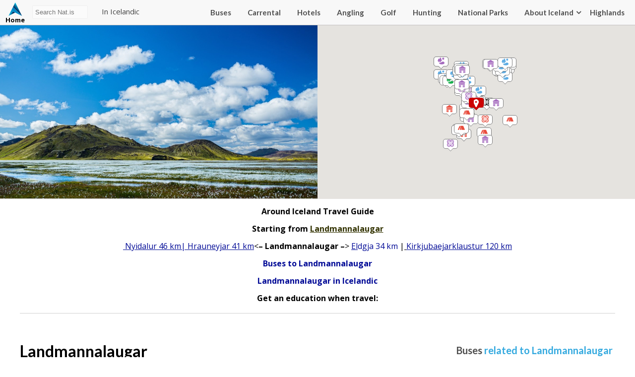

--- FILE ---
content_type: text/html; charset=UTF-8
request_url: https://nat.is/landmannalaugar/
body_size: 31328
content:

<!DOCTYPE html>
<html lang="en-US" class="no-js">
<head>
	<meta charset="UTF-8">
	<meta name="viewport" content="width=device-width, initial-scale=1">
	<link rel="profile" href="http://gmpg.org/xfn/11">
	
	<link href="https://fonts.googleapis.com/css?family=Lato:400,700|Open+Sans:400,700" rel="stylesheet">
    <link rel="stylesheet" type="text/css" href="https://nat.is/wp-content/themes/nat/css/font-awesome.min.css" />
    <link rel="stylesheet" href="https://nat.is/wp-content/themes/nat/css/frame.css?v=2025-12-16 18:29:383.7">
    <link rel="stylesheet" href="https://nat.is/wp-content/themes/nat/css/karfa.css?v=0.4">
    <link rel="stylesheet" href="https://nat.is/wp-content/themes/nat/css/markers.css?v=0.6">
    <link rel="stylesheet" href="https://nat.is/wp-content/themes/nat/css/flag-icon.css?v=0.7">
    <link rel="stylesheet" href="https://nat.is/wp-content/themes/nat/css/map.css?v=0.7">
    <link href="https://nat.is/wp-content/themes/nat/css/responsive.css?v=1.2" rel="stylesheet">
    <link rel="stylesheet" href="https://nat.is/wp-content/themes/nat/css/weather-icons.min.css">

	<script src="https://ajax.googleapis.com/ajax/libs/jquery/1.12.2/jquery.min.js"></script>
    <script type="text/javascript" src="//code.jquery.com/jquery-migrate-1.2.1.min.js"></script>
    <link rel="stylesheet" href="//code.jquery.com/ui/1.12.1/themes/base/jquery-ui.css">
    <script src="https://code.jquery.com/jquery-1.12.4.js"></script>
    <script src="https://code.jquery.com/ui/1.12.1/jquery-ui.js"></script>

    <script src="https://maps.googleapis.com/maps/api/js?key=AIzaSyBrj1_49U-hCSdMFhxq71uCm3ARXQneMAg"></script>

    <script src="https://nat.is/wp-content/themes/nat/js/richmarker.js"></script>
	<script src="https://nat.is/wp-content/themes/nat/js/instafeed.js"></script>

<meta name="google-site-verification" content="WX-nqCakTOxd3o7lGOxCadGRZowTPLXXr6jq_ytQYVo" />

	<script>(function(html){html.className = html.className.replace(/\bno-js\b/,'js')})(document.documentElement);</script>
<meta name='robots' content='index, follow, max-image-preview:large, max-snippet:-1, max-video-preview:-1' />
	<style>img:is([sizes="auto" i], [sizes^="auto," i]) { contain-intrinsic-size: 3000px 1500px }</style>
	
	<!-- This site is optimized with the Yoast SEO plugin v25.9 - https://yoast.com/wordpress/plugins/seo/ -->
	<title>Landmannalaugar - NAT</title>
	<meta name="description" content="Landmannalaugar, an area of recent volcanic activity, colorful mountains, lava fields, hot springs, camping site and a natural warm pool for r" />
	<link rel="canonical" href="https://nat.is/landmannalaugar/" />
	<meta property="og:locale" content="en_US" />
	<meta property="og:type" content="article" />
	<meta property="og:title" content="Landmannalaugar - NAT" />
	<meta property="og:description" content="Landmannalaugar, an area of recent volcanic activity, colorful mountains, lava fields, hot springs, camping site and a natural warm pool for r" />
	<meta property="og:url" content="https://nat.is/landmannalaugar/" />
	<meta property="og:site_name" content="NAT" />
	<meta property="article:published_time" content="2017-04-09T12:20:37+00:00" />
	<meta property="article:modified_time" content="2025-12-04T17:17:34+00:00" />
	<meta property="og:image" content="https://nat.is/wp-content/uploads/2019/11/landmannalaugar-1.jpg" />
	<meta property="og:image:width" content="1200" />
	<meta property="og:image:height" content="749" />
	<meta property="og:image:type" content="image/jpeg" />
	<meta name="author" content="Bjorn" />
	<meta name="twitter:card" content="summary_large_image" />
	<meta name="twitter:label1" content="Written by" />
	<meta name="twitter:data1" content="Bjorn" />
	<meta name="twitter:label2" content="Est. reading time" />
	<meta name="twitter:data2" content="3 minutes" />
	<script type="application/ld+json" class="yoast-schema-graph">{"@context":"https://schema.org","@graph":[{"@type":"WebPage","@id":"https://nat.is/landmannalaugar/","url":"https://nat.is/landmannalaugar/","name":"Landmannalaugar - NAT","isPartOf":{"@id":"https://nat.is/#website"},"primaryImageOfPage":{"@id":"https://nat.is/landmannalaugar/#primaryimage"},"image":{"@id":"https://nat.is/landmannalaugar/#primaryimage"},"thumbnailUrl":"https://i0.wp.com/nat.is/wp-content/uploads/2019/11/landmannalaugar-1.jpg?fit=1200%2C749&ssl=1","datePublished":"2017-04-09T12:20:37+00:00","dateModified":"2025-12-04T17:17:34+00:00","author":{"@id":"https://nat.is/#/schema/person/2cf22a877f36e51484c0252a674deff4"},"description":"Landmannalaugar, an area of recent volcanic activity, colorful mountains, lava fields, hot springs, camping site and a natural warm pool for r","breadcrumb":{"@id":"https://nat.is/landmannalaugar/#breadcrumb"},"inLanguage":"en-US","potentialAction":[{"@type":"ReadAction","target":["https://nat.is/landmannalaugar/"]}]},{"@type":"ImageObject","inLanguage":"en-US","@id":"https://nat.is/landmannalaugar/#primaryimage","url":"https://i0.wp.com/nat.is/wp-content/uploads/2019/11/landmannalaugar-1.jpg?fit=1200%2C749&ssl=1","contentUrl":"https://i0.wp.com/nat.is/wp-content/uploads/2019/11/landmannalaugar-1.jpg?fit=1200%2C749&ssl=1","width":1200,"height":749,"caption":"Landmannalaugar"},{"@type":"BreadcrumbList","@id":"https://nat.is/landmannalaugar/#breadcrumb","itemListElement":[{"@type":"ListItem","position":1,"name":"Home","item":"https://nat.is/"},{"@type":"ListItem","position":2,"name":"Landmannalaugar"}]},{"@type":"WebSite","@id":"https://nat.is/#website","url":"https://nat.is/","name":"nat.is","description":"TRAVEL GUIDE OF ICELAND","potentialAction":[{"@type":"SearchAction","target":{"@type":"EntryPoint","urlTemplate":"https://nat.is/?s={search_term_string}"},"query-input":{"@type":"PropertyValueSpecification","valueRequired":true,"valueName":"search_term_string"}}],"inLanguage":"en-US"},{"@type":"Person","@id":"https://nat.is/#/schema/person/2cf22a877f36e51484c0252a674deff4","name":"Bjorn","image":{"@type":"ImageObject","inLanguage":"en-US","@id":"https://nat.is/#/schema/person/image/","url":"https://secure.gravatar.com/avatar/2992b9227a0934c12f5522bb34d41f5ff31e6cc14f93ac31feb4daa75f4fdc8d?s=96&d=mm&r=g","contentUrl":"https://secure.gravatar.com/avatar/2992b9227a0934c12f5522bb34d41f5ff31e6cc14f93ac31feb4daa75f4fdc8d?s=96&d=mm&r=g","caption":"Bjorn"},"url":"https://nat.is/author/bjorn/"}]}</script>
	<!-- / Yoast SEO plugin. -->


<link rel='dns-prefetch' href='//secure.gravatar.com' />
<link rel='dns-prefetch' href='//stats.wp.com' />
<link rel='dns-prefetch' href='//v0.wordpress.com' />
<link rel='preconnect' href='//i0.wp.com' />
<link rel="alternate" type="application/rss+xml" title="NAT &raquo; Feed" href="https://nat.is/feed/" />
<link rel="alternate" type="application/rss+xml" title="NAT &raquo; Comments Feed" href="https://nat.is/comments/feed/" />
<link rel="alternate" type="application/rss+xml" title="NAT &raquo; Landmannalaugar Comments Feed" href="https://nat.is/landmannalaugar/feed/" />
<script type="text/javascript">
/* <![CDATA[ */
window._wpemojiSettings = {"baseUrl":"https:\/\/s.w.org\/images\/core\/emoji\/16.0.1\/72x72\/","ext":".png","svgUrl":"https:\/\/s.w.org\/images\/core\/emoji\/16.0.1\/svg\/","svgExt":".svg","source":{"concatemoji":"https:\/\/nat.is\/wp-includes\/js\/wp-emoji-release.min.js?ver=6.8.3"}};
/*! This file is auto-generated */
!function(s,n){var o,i,e;function c(e){try{var t={supportTests:e,timestamp:(new Date).valueOf()};sessionStorage.setItem(o,JSON.stringify(t))}catch(e){}}function p(e,t,n){e.clearRect(0,0,e.canvas.width,e.canvas.height),e.fillText(t,0,0);var t=new Uint32Array(e.getImageData(0,0,e.canvas.width,e.canvas.height).data),a=(e.clearRect(0,0,e.canvas.width,e.canvas.height),e.fillText(n,0,0),new Uint32Array(e.getImageData(0,0,e.canvas.width,e.canvas.height).data));return t.every(function(e,t){return e===a[t]})}function u(e,t){e.clearRect(0,0,e.canvas.width,e.canvas.height),e.fillText(t,0,0);for(var n=e.getImageData(16,16,1,1),a=0;a<n.data.length;a++)if(0!==n.data[a])return!1;return!0}function f(e,t,n,a){switch(t){case"flag":return n(e,"\ud83c\udff3\ufe0f\u200d\u26a7\ufe0f","\ud83c\udff3\ufe0f\u200b\u26a7\ufe0f")?!1:!n(e,"\ud83c\udde8\ud83c\uddf6","\ud83c\udde8\u200b\ud83c\uddf6")&&!n(e,"\ud83c\udff4\udb40\udc67\udb40\udc62\udb40\udc65\udb40\udc6e\udb40\udc67\udb40\udc7f","\ud83c\udff4\u200b\udb40\udc67\u200b\udb40\udc62\u200b\udb40\udc65\u200b\udb40\udc6e\u200b\udb40\udc67\u200b\udb40\udc7f");case"emoji":return!a(e,"\ud83e\udedf")}return!1}function g(e,t,n,a){var r="undefined"!=typeof WorkerGlobalScope&&self instanceof WorkerGlobalScope?new OffscreenCanvas(300,150):s.createElement("canvas"),o=r.getContext("2d",{willReadFrequently:!0}),i=(o.textBaseline="top",o.font="600 32px Arial",{});return e.forEach(function(e){i[e]=t(o,e,n,a)}),i}function t(e){var t=s.createElement("script");t.src=e,t.defer=!0,s.head.appendChild(t)}"undefined"!=typeof Promise&&(o="wpEmojiSettingsSupports",i=["flag","emoji"],n.supports={everything:!0,everythingExceptFlag:!0},e=new Promise(function(e){s.addEventListener("DOMContentLoaded",e,{once:!0})}),new Promise(function(t){var n=function(){try{var e=JSON.parse(sessionStorage.getItem(o));if("object"==typeof e&&"number"==typeof e.timestamp&&(new Date).valueOf()<e.timestamp+604800&&"object"==typeof e.supportTests)return e.supportTests}catch(e){}return null}();if(!n){if("undefined"!=typeof Worker&&"undefined"!=typeof OffscreenCanvas&&"undefined"!=typeof URL&&URL.createObjectURL&&"undefined"!=typeof Blob)try{var e="postMessage("+g.toString()+"("+[JSON.stringify(i),f.toString(),p.toString(),u.toString()].join(",")+"));",a=new Blob([e],{type:"text/javascript"}),r=new Worker(URL.createObjectURL(a),{name:"wpTestEmojiSupports"});return void(r.onmessage=function(e){c(n=e.data),r.terminate(),t(n)})}catch(e){}c(n=g(i,f,p,u))}t(n)}).then(function(e){for(var t in e)n.supports[t]=e[t],n.supports.everything=n.supports.everything&&n.supports[t],"flag"!==t&&(n.supports.everythingExceptFlag=n.supports.everythingExceptFlag&&n.supports[t]);n.supports.everythingExceptFlag=n.supports.everythingExceptFlag&&!n.supports.flag,n.DOMReady=!1,n.readyCallback=function(){n.DOMReady=!0}}).then(function(){return e}).then(function(){var e;n.supports.everything||(n.readyCallback(),(e=n.source||{}).concatemoji?t(e.concatemoji):e.wpemoji&&e.twemoji&&(t(e.twemoji),t(e.wpemoji)))}))}((window,document),window._wpemojiSettings);
/* ]]> */
</script>
<style id='wp-emoji-styles-inline-css' type='text/css'>

	img.wp-smiley, img.emoji {
		display: inline !important;
		border: none !important;
		box-shadow: none !important;
		height: 1em !important;
		width: 1em !important;
		margin: 0 0.07em !important;
		vertical-align: -0.1em !important;
		background: none !important;
		padding: 0 !important;
	}
</style>
<link rel='stylesheet' id='wp-block-library-css' href='https://nat.is/wp-includes/css/dist/block-library/style.min.css?ver=6.8.3' type='text/css' media='all' />
<style id='classic-theme-styles-inline-css' type='text/css'>
/*! This file is auto-generated */
.wp-block-button__link{color:#fff;background-color:#32373c;border-radius:9999px;box-shadow:none;text-decoration:none;padding:calc(.667em + 2px) calc(1.333em + 2px);font-size:1.125em}.wp-block-file__button{background:#32373c;color:#fff;text-decoration:none}
</style>
<link rel='stylesheet' id='mediaelement-css' href='https://nat.is/wp-includes/js/mediaelement/mediaelementplayer-legacy.min.css?ver=4.2.17' type='text/css' media='all' />
<link rel='stylesheet' id='wp-mediaelement-css' href='https://nat.is/wp-includes/js/mediaelement/wp-mediaelement.min.css?ver=6.8.3' type='text/css' media='all' />
<style id='jetpack-sharing-buttons-style-inline-css' type='text/css'>
.jetpack-sharing-buttons__services-list{display:flex;flex-direction:row;flex-wrap:wrap;gap:0;list-style-type:none;margin:5px;padding:0}.jetpack-sharing-buttons__services-list.has-small-icon-size{font-size:12px}.jetpack-sharing-buttons__services-list.has-normal-icon-size{font-size:16px}.jetpack-sharing-buttons__services-list.has-large-icon-size{font-size:24px}.jetpack-sharing-buttons__services-list.has-huge-icon-size{font-size:36px}@media print{.jetpack-sharing-buttons__services-list{display:none!important}}.editor-styles-wrapper .wp-block-jetpack-sharing-buttons{gap:0;padding-inline-start:0}ul.jetpack-sharing-buttons__services-list.has-background{padding:1.25em 2.375em}
</style>
<style id='global-styles-inline-css' type='text/css'>
:root{--wp--preset--aspect-ratio--square: 1;--wp--preset--aspect-ratio--4-3: 4/3;--wp--preset--aspect-ratio--3-4: 3/4;--wp--preset--aspect-ratio--3-2: 3/2;--wp--preset--aspect-ratio--2-3: 2/3;--wp--preset--aspect-ratio--16-9: 16/9;--wp--preset--aspect-ratio--9-16: 9/16;--wp--preset--color--black: #000000;--wp--preset--color--cyan-bluish-gray: #abb8c3;--wp--preset--color--white: #ffffff;--wp--preset--color--pale-pink: #f78da7;--wp--preset--color--vivid-red: #cf2e2e;--wp--preset--color--luminous-vivid-orange: #ff6900;--wp--preset--color--luminous-vivid-amber: #fcb900;--wp--preset--color--light-green-cyan: #7bdcb5;--wp--preset--color--vivid-green-cyan: #00d084;--wp--preset--color--pale-cyan-blue: #8ed1fc;--wp--preset--color--vivid-cyan-blue: #0693e3;--wp--preset--color--vivid-purple: #9b51e0;--wp--preset--gradient--vivid-cyan-blue-to-vivid-purple: linear-gradient(135deg,rgba(6,147,227,1) 0%,rgb(155,81,224) 100%);--wp--preset--gradient--light-green-cyan-to-vivid-green-cyan: linear-gradient(135deg,rgb(122,220,180) 0%,rgb(0,208,130) 100%);--wp--preset--gradient--luminous-vivid-amber-to-luminous-vivid-orange: linear-gradient(135deg,rgba(252,185,0,1) 0%,rgba(255,105,0,1) 100%);--wp--preset--gradient--luminous-vivid-orange-to-vivid-red: linear-gradient(135deg,rgba(255,105,0,1) 0%,rgb(207,46,46) 100%);--wp--preset--gradient--very-light-gray-to-cyan-bluish-gray: linear-gradient(135deg,rgb(238,238,238) 0%,rgb(169,184,195) 100%);--wp--preset--gradient--cool-to-warm-spectrum: linear-gradient(135deg,rgb(74,234,220) 0%,rgb(151,120,209) 20%,rgb(207,42,186) 40%,rgb(238,44,130) 60%,rgb(251,105,98) 80%,rgb(254,248,76) 100%);--wp--preset--gradient--blush-light-purple: linear-gradient(135deg,rgb(255,206,236) 0%,rgb(152,150,240) 100%);--wp--preset--gradient--blush-bordeaux: linear-gradient(135deg,rgb(254,205,165) 0%,rgb(254,45,45) 50%,rgb(107,0,62) 100%);--wp--preset--gradient--luminous-dusk: linear-gradient(135deg,rgb(255,203,112) 0%,rgb(199,81,192) 50%,rgb(65,88,208) 100%);--wp--preset--gradient--pale-ocean: linear-gradient(135deg,rgb(255,245,203) 0%,rgb(182,227,212) 50%,rgb(51,167,181) 100%);--wp--preset--gradient--electric-grass: linear-gradient(135deg,rgb(202,248,128) 0%,rgb(113,206,126) 100%);--wp--preset--gradient--midnight: linear-gradient(135deg,rgb(2,3,129) 0%,rgb(40,116,252) 100%);--wp--preset--font-size--small: 13px;--wp--preset--font-size--medium: 20px;--wp--preset--font-size--large: 36px;--wp--preset--font-size--x-large: 42px;--wp--preset--spacing--20: 0.44rem;--wp--preset--spacing--30: 0.67rem;--wp--preset--spacing--40: 1rem;--wp--preset--spacing--50: 1.5rem;--wp--preset--spacing--60: 2.25rem;--wp--preset--spacing--70: 3.38rem;--wp--preset--spacing--80: 5.06rem;--wp--preset--shadow--natural: 6px 6px 9px rgba(0, 0, 0, 0.2);--wp--preset--shadow--deep: 12px 12px 50px rgba(0, 0, 0, 0.4);--wp--preset--shadow--sharp: 6px 6px 0px rgba(0, 0, 0, 0.2);--wp--preset--shadow--outlined: 6px 6px 0px -3px rgba(255, 255, 255, 1), 6px 6px rgba(0, 0, 0, 1);--wp--preset--shadow--crisp: 6px 6px 0px rgba(0, 0, 0, 1);}:where(.is-layout-flex){gap: 0.5em;}:where(.is-layout-grid){gap: 0.5em;}body .is-layout-flex{display: flex;}.is-layout-flex{flex-wrap: wrap;align-items: center;}.is-layout-flex > :is(*, div){margin: 0;}body .is-layout-grid{display: grid;}.is-layout-grid > :is(*, div){margin: 0;}:where(.wp-block-columns.is-layout-flex){gap: 2em;}:where(.wp-block-columns.is-layout-grid){gap: 2em;}:where(.wp-block-post-template.is-layout-flex){gap: 1.25em;}:where(.wp-block-post-template.is-layout-grid){gap: 1.25em;}.has-black-color{color: var(--wp--preset--color--black) !important;}.has-cyan-bluish-gray-color{color: var(--wp--preset--color--cyan-bluish-gray) !important;}.has-white-color{color: var(--wp--preset--color--white) !important;}.has-pale-pink-color{color: var(--wp--preset--color--pale-pink) !important;}.has-vivid-red-color{color: var(--wp--preset--color--vivid-red) !important;}.has-luminous-vivid-orange-color{color: var(--wp--preset--color--luminous-vivid-orange) !important;}.has-luminous-vivid-amber-color{color: var(--wp--preset--color--luminous-vivid-amber) !important;}.has-light-green-cyan-color{color: var(--wp--preset--color--light-green-cyan) !important;}.has-vivid-green-cyan-color{color: var(--wp--preset--color--vivid-green-cyan) !important;}.has-pale-cyan-blue-color{color: var(--wp--preset--color--pale-cyan-blue) !important;}.has-vivid-cyan-blue-color{color: var(--wp--preset--color--vivid-cyan-blue) !important;}.has-vivid-purple-color{color: var(--wp--preset--color--vivid-purple) !important;}.has-black-background-color{background-color: var(--wp--preset--color--black) !important;}.has-cyan-bluish-gray-background-color{background-color: var(--wp--preset--color--cyan-bluish-gray) !important;}.has-white-background-color{background-color: var(--wp--preset--color--white) !important;}.has-pale-pink-background-color{background-color: var(--wp--preset--color--pale-pink) !important;}.has-vivid-red-background-color{background-color: var(--wp--preset--color--vivid-red) !important;}.has-luminous-vivid-orange-background-color{background-color: var(--wp--preset--color--luminous-vivid-orange) !important;}.has-luminous-vivid-amber-background-color{background-color: var(--wp--preset--color--luminous-vivid-amber) !important;}.has-light-green-cyan-background-color{background-color: var(--wp--preset--color--light-green-cyan) !important;}.has-vivid-green-cyan-background-color{background-color: var(--wp--preset--color--vivid-green-cyan) !important;}.has-pale-cyan-blue-background-color{background-color: var(--wp--preset--color--pale-cyan-blue) !important;}.has-vivid-cyan-blue-background-color{background-color: var(--wp--preset--color--vivid-cyan-blue) !important;}.has-vivid-purple-background-color{background-color: var(--wp--preset--color--vivid-purple) !important;}.has-black-border-color{border-color: var(--wp--preset--color--black) !important;}.has-cyan-bluish-gray-border-color{border-color: var(--wp--preset--color--cyan-bluish-gray) !important;}.has-white-border-color{border-color: var(--wp--preset--color--white) !important;}.has-pale-pink-border-color{border-color: var(--wp--preset--color--pale-pink) !important;}.has-vivid-red-border-color{border-color: var(--wp--preset--color--vivid-red) !important;}.has-luminous-vivid-orange-border-color{border-color: var(--wp--preset--color--luminous-vivid-orange) !important;}.has-luminous-vivid-amber-border-color{border-color: var(--wp--preset--color--luminous-vivid-amber) !important;}.has-light-green-cyan-border-color{border-color: var(--wp--preset--color--light-green-cyan) !important;}.has-vivid-green-cyan-border-color{border-color: var(--wp--preset--color--vivid-green-cyan) !important;}.has-pale-cyan-blue-border-color{border-color: var(--wp--preset--color--pale-cyan-blue) !important;}.has-vivid-cyan-blue-border-color{border-color: var(--wp--preset--color--vivid-cyan-blue) !important;}.has-vivid-purple-border-color{border-color: var(--wp--preset--color--vivid-purple) !important;}.has-vivid-cyan-blue-to-vivid-purple-gradient-background{background: var(--wp--preset--gradient--vivid-cyan-blue-to-vivid-purple) !important;}.has-light-green-cyan-to-vivid-green-cyan-gradient-background{background: var(--wp--preset--gradient--light-green-cyan-to-vivid-green-cyan) !important;}.has-luminous-vivid-amber-to-luminous-vivid-orange-gradient-background{background: var(--wp--preset--gradient--luminous-vivid-amber-to-luminous-vivid-orange) !important;}.has-luminous-vivid-orange-to-vivid-red-gradient-background{background: var(--wp--preset--gradient--luminous-vivid-orange-to-vivid-red) !important;}.has-very-light-gray-to-cyan-bluish-gray-gradient-background{background: var(--wp--preset--gradient--very-light-gray-to-cyan-bluish-gray) !important;}.has-cool-to-warm-spectrum-gradient-background{background: var(--wp--preset--gradient--cool-to-warm-spectrum) !important;}.has-blush-light-purple-gradient-background{background: var(--wp--preset--gradient--blush-light-purple) !important;}.has-blush-bordeaux-gradient-background{background: var(--wp--preset--gradient--blush-bordeaux) !important;}.has-luminous-dusk-gradient-background{background: var(--wp--preset--gradient--luminous-dusk) !important;}.has-pale-ocean-gradient-background{background: var(--wp--preset--gradient--pale-ocean) !important;}.has-electric-grass-gradient-background{background: var(--wp--preset--gradient--electric-grass) !important;}.has-midnight-gradient-background{background: var(--wp--preset--gradient--midnight) !important;}.has-small-font-size{font-size: var(--wp--preset--font-size--small) !important;}.has-medium-font-size{font-size: var(--wp--preset--font-size--medium) !important;}.has-large-font-size{font-size: var(--wp--preset--font-size--large) !important;}.has-x-large-font-size{font-size: var(--wp--preset--font-size--x-large) !important;}
:where(.wp-block-post-template.is-layout-flex){gap: 1.25em;}:where(.wp-block-post-template.is-layout-grid){gap: 1.25em;}
:where(.wp-block-columns.is-layout-flex){gap: 2em;}:where(.wp-block-columns.is-layout-grid){gap: 2em;}
:root :where(.wp-block-pullquote){font-size: 1.5em;line-height: 1.6;}
</style>
<link rel='stylesheet' id='dashicons-css' href='https://nat.is/wp-includes/css/dashicons.min.css?ver=6.8.3' type='text/css' media='all' />
<link rel='stylesheet' id='mmenu-css' href='https://nat.is/wp-content/plugins/mmenu/css/mmenu.css?ver=7' type='text/css' media='all' />
<link rel='stylesheet' id='genericons-css' href='https://nat.is/wp-content/plugins/jetpack/_inc/genericons/genericons/genericons.css?ver=3.1' type='text/css' media='all' />
<link rel='stylesheet' id='Nat-style-css' href='https://nat.is/wp-content/themes/nat/style.css?ver=6.8.3' type='text/css' media='all' />
<style id='Nat-style-inline-css' type='text/css'>

		/* Custom Link Color */
		.menu-toggle:hover,
		.menu-toggle:focus,
		a,
		.main-navigation a:hover,
		.main-navigation a:focus,
		.dropdown-toggle:hover,
		.dropdown-toggle:focus,
		.social-navigation a:hover:before,
		.social-navigation a:focus:before,
		.post-navigation a:hover .post-title,
		.post-navigation a:focus .post-title,
		.tagcloud a:hover,
		.tagcloud a:focus,
		.site-branding .site-title a:hover,
		.site-branding .site-title a:focus,
		.entry-title a:hover,
		.entry-title a:focus,
		.entry-footer a:hover,
		.entry-footer a:focus,
		.comment-metadata a:hover,
		.comment-metadata a:focus,
		.pingback .comment-edit-link:hover,
		.pingback .comment-edit-link:focus,
		.comment-reply-link,
		.comment-reply-link:hover,
		.comment-reply-link:focus,
		.required,
		.site-info a:hover,
		.site-info a:focus {
			color: #000a96;
		}

		mark,
		ins,
		button:hover,
		button:focus,
		input[type="button"]:hover,
		input[type="button"]:focus,
		input[type="reset"]:hover,
		input[type="reset"]:focus,
		input[type="submit"]:hover,
		input[type="submit"]:focus,
		.pagination .prev:hover,
		.pagination .prev:focus,
		.pagination .next:hover,
		.pagination .next:focus,
		.widget_calendar tbody a,
		.page-links a:hover,
		.page-links a:focus {
			background-color: #000a96;
		}

		input[type="text"]:focus,
		input[type="email"]:focus,
		input[type="url"]:focus,
		input[type="password"]:focus,
		input[type="search"]:focus,
		textarea:focus,
		.tagcloud a:hover,
		.tagcloud a:focus,
		.menu-toggle:hover,
		.menu-toggle:focus {
			border-color: #000a96;
		}

		@media screen and (min-width: 56.875em) {
			.main-navigation li:hover > a,
			.main-navigation li.focus > a {
				color: #000a96;
			}
		}
	
</style>
<!--[if lt IE 10]>
<link rel='stylesheet' id='Nat-ie-css' href='https://nat.is/wp-content/themes/nat/css/ie.css?ver=20160412' type='text/css' media='all' />
<![endif]-->
<!--[if lt IE 9]>
<link rel='stylesheet' id='Nat-ie8-css' href='https://nat.is/wp-content/themes/nat/css/ie8.css?ver=20160412' type='text/css' media='all' />
<![endif]-->
<!--[if lt IE 8]>
<link rel='stylesheet' id='Nat-ie7-css' href='https://nat.is/wp-content/themes/nat/css/ie7.css?ver=20160412' type='text/css' media='all' />
<![endif]-->
<link rel='stylesheet' id='tablepress-default-css' href='https://nat.is/wp-content/tablepress-combined.min.css?ver=11' type='text/css' media='all' />
<script type="text/javascript" src="https://nat.is/wp-includes/js/jquery/jquery.min.js?ver=3.7.1" id="jquery-core-js"></script>
<script type="text/javascript" src="https://nat.is/wp-includes/js/jquery/jquery-migrate.min.js?ver=3.4.1" id="jquery-migrate-js"></script>
<script type="text/javascript" src="https://nat.is/wp-content/plugins/mmenu/js/mmenu.js?ver=7" id="mmenu-js"></script>
<!--[if lt IE 9]>
<script type="text/javascript" src="https://nat.is/wp-content/themes/nat/js/html5.js?ver=3.7.3" id="Nat-html5-js"></script>
<![endif]-->
<link rel="https://api.w.org/" href="https://nat.is/wp-json/" /><link rel="alternate" title="JSON" type="application/json" href="https://nat.is/wp-json/wp/v2/posts/4574" /><link rel="EditURI" type="application/rsd+xml" title="RSD" href="https://nat.is/xmlrpc.php?rsd" />
<meta name="generator" content="WordPress 6.8.3" />
<link rel='shortlink' href='https://wp.me/p8LOZ6-1bM' />
<link rel="alternate" title="oEmbed (JSON)" type="application/json+oembed" href="https://nat.is/wp-json/oembed/1.0/embed?url=https%3A%2F%2Fnat.is%2Flandmannalaugar%2F" />
<link rel="alternate" title="oEmbed (XML)" type="text/xml+oembed" href="https://nat.is/wp-json/oembed/1.0/embed?url=https%3A%2F%2Fnat.is%2Flandmannalaugar%2F&#038;format=xml" />
	<style>img#wpstats{display:none}</style>
		<meta name="generator" content="Elementor 3.31.4; features: e_font_icon_svg, additional_custom_breakpoints; settings: css_print_method-external, google_font-enabled, font_display-swap">
<style type="text/css">.recentcomments a{display:inline !important;padding:0 !important;margin:0 !important;}</style>			<style>
				.e-con.e-parent:nth-of-type(n+4):not(.e-lazyloaded):not(.e-no-lazyload),
				.e-con.e-parent:nth-of-type(n+4):not(.e-lazyloaded):not(.e-no-lazyload) * {
					background-image: none !important;
				}
				@media screen and (max-height: 1024px) {
					.e-con.e-parent:nth-of-type(n+3):not(.e-lazyloaded):not(.e-no-lazyload),
					.e-con.e-parent:nth-of-type(n+3):not(.e-lazyloaded):not(.e-no-lazyload) * {
						background-image: none !important;
					}
				}
				@media screen and (max-height: 640px) {
					.e-con.e-parent:nth-of-type(n+2):not(.e-lazyloaded):not(.e-no-lazyload),
					.e-con.e-parent:nth-of-type(n+2):not(.e-lazyloaded):not(.e-no-lazyload) * {
						background-image: none !important;
					}
				}
			</style>
			
</head>

<body class="wp-singular post-template-default single single-post postid-4574 single-format-standard wp-theme-nat group-blog elementor-default elementor-kit-53647">

	<header>
        <div class="wrapper_">
            <a href="https://nat.is/" title="NAT" rel="home" class="logo ">Nat<span>Home</span></a>
            <div id="searchbox">
                <form role="search" method="get" class="search-form" action="https://nat.is/">
                    <input type="text" placeholder="Search Nat.is" id="searchinputbox" value="" onkeyup="showResult(this.value)" name="s" >
                    <div id="livesearch"></div>&nbsp;&nbsp;&nbsp;&nbsp;&nbsp;
                    <a href="https://www.is.nat.is/"  target="_blank">In Icelandic</a>
                </form>
            </div>
            <menu class="adal">
                <div class="wrapper_">
                    <div class="karfan">
                        <div class='ikorfu'>Cart <span class='empty'>0</span></div>                    </div>
                    <div id="menu-location-secondary" class="menu-menu-container"><ul id="menu-menu" class="menu"><li id="menu-item-52685" class="menu-item menu-item-type-custom menu-item-object-custom menu-item-52685"><a href="https://nat.is/bus-schedule-in-iceland/">Buses</a></li>
<li id="menu-item-52689" class="menu-item menu-item-type-post_type menu-item-object-page menu-item-52689"><a href="https://nat.is/car-rental-iceland/">Carrental</a></li>
<li id="menu-item-52690" class="menu-item menu-item-type-custom menu-item-object-custom menu-item-52690"><a href="https://nat.is/accommodation-iceland/">Hotels</a></li>
<li id="menu-item-52839" class="menu-item menu-item-type-post_type menu-item-object-page menu-item-52839"><a href="https://nat.is/angling/">Angling</a></li>
<li id="menu-item-52840" class="menu-item menu-item-type-post_type menu-item-object-page menu-item-52840"><a href="https://nat.is/golf-in-iceland/">Golf</a></li>
<li id="menu-item-53060" class="menu-item menu-item-type-post_type menu-item-object-page menu-item-53060"><a href="https://nat.is/hunting-in-iceland/">Hunting</a></li>
<li id="menu-item-58726" class="menu-item menu-item-type-post_type menu-item-object-page menu-item-58726"><a href="https://nat.is/national-parks/">National Parks</a></li>
<li id="menu-item-5041" class="menu-item menu-item-type-taxonomy menu-item-object-category menu-item-5041"><a href="https://nat.is/category/about-iceland/">About Iceland</a></li>
<li id="menu-item-52686" class="menu-item menu-item-type-custom menu-item-object-custom menu-item-has-children menu-item-52686"><a href="#">Highlands</a>
<ul class="sub-menu">
	<li id="menu-item-53061" class="menu-item menu-item-type-post_type menu-item-object-page menu-item-53061"><a href="https://nat.is/x-camping-in-highlands/">Camping</a></li>
	<li id="menu-item-53062" class="menu-item menu-item-type-post_type menu-item-object-page menu-item-53062"><a href="https://nat.is/accommodation-iceland/highland/">Accommodation</a></li>
	<li id="menu-item-52688" class="menu-item menu-item-type-custom menu-item-object-custom menu-item-52688"><a href="https://nat.is/mountain-huts-in-iceland/">Mountain Huts</a></li>
	<li id="menu-item-52837" class="menu-item menu-item-type-custom menu-item-object-custom menu-item-52837"><a href="https://nat.is/hiking-in-iceland/highland/">Hiking</a></li>
	<li id="menu-item-53063" class="menu-item menu-item-type-post_type menu-item-object-page menu-item-53063"><a href="https://nat.is/angling-in-iceland/highland/">Angling</a></li>
</ul>
</li>
</ul></div>                </div>
            </menu>

            <menu class="nedri">
                <div class="wrapper_">
                    <div class="menu"><ul>
<li class="page_item page-item-5191"><a href="https://nat.is/about/">About..</a></li>
<li class="page_item page-item-22757 page_item_has_children"><a href="https://nat.is/accommodation-iceland/">Accommodations: Hotels, Guesthouses, Hostels and Camping</a>
<ul class='children'>
	<li class="page_item page-item-22998"><a href="https://nat.is/accommodation-iceland/capital_region/">Accommodation Capital Region</a></li>
	<li class="page_item page-item-23027"><a href="https://nat.is/accommodation-iceland/east/">Accommodation East</a></li>
	<li class="page_item page-item-23033"><a href="https://nat.is/accommodation-iceland/highland/">Accommodation Highlands and Interior</a></li>
	<li class="page_item page-item-23006"><a href="https://nat.is/accommodation-iceland/north/">Accommodation North</a></li>
	<li class="page_item page-item-23009"><a href="https://nat.is/accommodation-iceland/south/">Accommodation South</a></li>
	<li class="page_item page-item-23031"><a href="https://nat.is/accommodation-iceland/southwest/">Accommodation Southwest</a></li>
	<li class="page_item page-item-23037"><a href="https://nat.is/accommodation-iceland/strandir/">Accommodation Strandir</a></li>
	<li class="page_item page-item-23029"><a href="https://nat.is/accommodation-iceland/westfjords/">Accommodation Westfjords</a></li>
	<li class="page_item page-item-23023"><a href="https://nat.is/accommodation-iceland/west-iceland/">West Iceland</a></li>
</ul>
</li>
<li class="page_item page-item-50223"><a href="https://nat.is/angling/">Angling</a></li>
<li class="page_item page-item-23215"><a href="https://nat.is/angling-in-icelandwest/">Angling West</a></li>
<li class="page_item page-item-17363 page_item_has_children"><a href="https://nat.is/angling-in-iceland/">Angling, Fishing in Iceland</a>
<ul class='children'>
	<li class="page_item page-item-23192"><a href="https://nat.is/angling-in-iceland/capital_region/">Angling Capital Region</a></li>
	<li class="page_item page-item-23206"><a href="https://nat.is/angling-in-iceland/east/">Angling East</a></li>
	<li class="page_item page-item-23204"><a href="https://nat.is/angling-in-iceland/highland/">Angling Highlands</a></li>
	<li class="page_item page-item-21643"><a href="https://nat.is/angling-in-iceland/north/">Angling in North Iceland</a></li>
	<li class="page_item page-item-23202"><a href="https://nat.is/angling-in-iceland/south/">Angling South</a></li>
	<li class="page_item page-item-23194"><a href="https://nat.is/angling-in-iceland/southwest/">Angling Southwest</a></li>
	<li class="page_item page-item-23198"><a href="https://nat.is/angling-in-iceland/strandir/">Angling Strandir</a></li>
	<li class="page_item page-item-23196"><a href="https://nat.is/angling-in-iceland/westfjords/">Angling Westfjords</a></li>
</ul>
</li>
<li class="page_item page-item-10545 page_item_has_children"><a href="https://nat.is/bus-schedules/">BUS SCHEDULES</a>
<ul class='children'>
	<li class="page_item page-item-14481"><a href="https://nat.is/bus-schedules/landmannalaugar-reykjavik-2/">Landmannalaugar and Reykjavik</a></li>
	<li class="page_item page-item-14310"><a href="https://nat.is/bus-schedules/landmannalaugar-reykjavik/">Landmannalaugar and Reykjavik</a></li>
	<li class="page_item page-item-14780 page_item_has_children"><a href="https://nat.is/bus-schedules/transport-search-new/">Transport search new</a>
	<ul class='children'>
		<li class="page_item page-item-14783"><a href="https://nat.is/bus-schedules/transport-search-new/results/">results</a></li>
	</ul>
</li>
	<li class="page_item page-item-14283 page_item_has_children"><a href="https://nat.is/bus-schedules/transport-search/">transport-search</a>
	<ul class='children'>
		<li class="page_item page-item-14286"><a href="https://nat.is/bus-schedules/transport-search/results/">results</a></li>
	</ul>
</li>
</ul>
</li>
<li class="page_item page-item-14309"><a href="https://nat.is/bus-to-and-from-landmannalaugar/">Bus to and from Landmannalaugar</a></li>
<li class="page_item page-item-31969 page_item_has_children"><a href="https://nat.is/camping-in-west-iceland/">Camping</a>
<ul class='children'>
	<li class="page_item page-item-10862"><a href="https://nat.is/camping-in-west-iceland/camping-in-iceland/">Camping In Iceland</a></li>
</ul>
</li>
<li class="page_item page-item-41183"><a href="https://nat.is/camping-gears-for-iceland/">Camping gears for Iceland</a></li>
<li class="page_item page-item-41146"><a href="https://nat.is/x-camping-in-east/">Camping in East</a></li>
<li class="page_item page-item-41153"><a href="https://nat.is/x-camping-in-highlands/">Camping in Highlands</a></li>
<li class="page_item page-item-41144"><a href="https://nat.is/x-camping-in-north/">Camping in North</a></li>
<li class="page_item page-item-40449"><a href="https://nat.is/x-camping-in-reykjanes/">Camping in Reykjanes</a></li>
<li class="page_item page-item-41120"><a href="https://nat.is/x-camping-in-reykjavik-area/">Camping in Reykjavik Area</a></li>
<li class="page_item page-item-41148"><a href="https://nat.is/x-camping-in-south/">Camping in South</a></li>
<li class="page_item page-item-41151"><a href="https://nat.is/x-camping-in-strandir/">Camping in Strandir</a></li>
<li class="page_item page-item-41138"><a href="https://nat.is/x-camping-in-west/">Camping in West</a></li>
<li class="page_item page-item-41141"><a href="https://nat.is/x-camping-in-westfjords/">Camping in Westfjords</a></li>
<li class="page_item page-item-45144"><a href="https://nat.is/camping-south-iceland/">Camping South Iceland</a></li>
<li class="page_item page-item-23450"><a href="https://nat.is/car-rental-iceland/">Car rental Iceland</a></li>
<li class="page_item page-item-6413 page_item_has_children"><a href="https://nat.is/checkout/">Checkout</a>
<ul class='children'>
	<li class="page_item page-item-14242"><a href="https://nat.is/checkout/receipt/">Receipt</a></li>
</ul>
</li>
<li class="page_item page-item-14785 page_item_has_children"><a href="https://nat.is/checkout-new/">Checkout new</a>
<ul class='children'>
	<li class="page_item page-item-14787"><a href="https://nat.is/checkout-new/receipt/">Receipt</a></li>
</ul>
</li>
<li class="page_item page-item-5195"><a href="https://nat.is/contact/">Contact</a></li>
<li class="page_item page-item-6863 page_item_has_children"><a href="https://nat.is/disclaimer/">Disclaimer</a>
<ul class='children'>
	<li class="page_item page-item-6865"><a href="https://nat.is/disclaimer/privacy-statement/">Privacy Statement</a></li>
</ul>
</li>
<li class="page_item page-item-10752"><a href="https://nat.is/dressing-new/">DRESSING UP – FOR A NEW NAT.IS EXPERIENCE..</a></li>
<li class="page_item page-item-53650"><a href="https://nat.is/forsidanat/">forsidanat</a></li>
<li class="page_item page-item-52646"><a href="https://nat.is/forsida/">Forsíða</a></li>
<li class="page_item page-item-16676"><a href="https://nat.is/golf-in-iceland/">Golf in Iceland</a></li>
<li class="page_item page-item-9964"><a href="https://nat.is/hafdu-samband/">Hafðu samband</a></li>
<li class="page_item page-item-52803"><a href="https://nat.is/hiking/">Hiking</a></li>
<li class="page_item page-item-52808"><a href="https://nat.is/hiking-in-iceland-2/">Hiking in Iceland</a></li>
<li class="page_item page-item-10875"><a href="https://nat.is/hiking-in-iceland/">Hiking in Iceland</a></li>
<li class="page_item page-item-664"><a href="https://nat.is/hiking-in-west-iceland/">Hiking in West Iceland</a></li>
<li class="page_item page-item-240"><a href="https://nat.is/hiking-in-westfjords/">Hiking in Westfjords</a></li>
<li class="page_item page-item-18779"><a href="https://nat.is/horseriding-in-iceland/">Horseriding in Iceland</a></li>
<li class="page_item page-item-11553"><a href="https://nat.is/hotels-in-iceland/">Hotels in Iceland</a></li>
<li class="page_item page-item-17996"><a href="https://nat.is/hunting-in-iceland/">Hunting in Iceland</a></li>
<li class="page_item page-item-11505"><a href="https://nat.is/icelandic-forests/">Icelandic Forests</a></li>
<li class="page_item page-item-16775"><a href="https://nat.is/lake-fishing/">Lake Fishing</a></li>
<li class="page_item page-item-11435"><a href="https://nat.is/leit/">Leit</a></li>
<li class="page_item page-item-4239"><a href="https://nat.is/maps/">Maps</a></li>
<li class="page_item page-item-11112"><a href="https://nat.is/mountain-huts-in-iceland/">Mountain Huts</a></li>
<li class="page_item page-item-30984"><a href="https://nat.is/murders-and-executions/">Murders and Executions According to Sturlunga Saga</a></li>
<li class="page_item page-item-58722"><a href="https://nat.is/national-parks/">National Parks</a></li>
<li class="page_item page-item-15715"><a href="https://nat.is/national-power-company-iceland/">National Power Company Iceland</a></li>
<li class="page_item page-item-4237"><a href="https://nat.is/news-blog/">News &#038; Blog</a></li>
<li class="page_item page-item-14236"><a href="https://nat.is/rent-a-car/">Rent a car</a></li>
<li class="page_item page-item-18507"><a href="https://nat.is/reykjavik-area-museums-and-galleries/">Reykjavik area Museums and Galleries</a></li>
<li class="page_item page-item-4241"><a href="https://nat.is/safe-journey/">Safe Journey</a></li>
<li class="page_item page-item-28840 page_item_has_children"><a href="https://nat.is/saga-trail/">Saga Trail</a>
<ul class='children'>
	<li class="page_item page-item-30146"><a href="https://nat.is/saga-trail/saga-trail-east/">Saga Trail East</a></li>
	<li class="page_item page-item-30191"><a href="https://nat.is/saga-trail/saga-trail-highland/">Saga Trail Highland</a></li>
	<li class="page_item page-item-30139"><a href="https://nat.is/saga-trail/saga-trail-north/">Saga Trail North</a></li>
	<li class="page_item page-item-30153"><a href="https://nat.is/saga-trail/saga-trail-reykjanes/">Saga Trail Reykjanes</a></li>
	<li class="page_item page-item-30150"><a href="https://nat.is/saga-trail/saga-trail-reykjavik-area/">Saga Trail Reykjavik Area</a></li>
	<li class="page_item page-item-28873"><a href="https://nat.is/saga-trail/saga-trail-south/">Saga Trail South</a></li>
	<li class="page_item page-item-30148"><a href="https://nat.is/saga-trail/saga-trail-strandir/">Saga Trail Strandir</a></li>
	<li class="page_item page-item-30141"><a href="https://nat.is/saga-trail/saga-trail-west/">Saga Trail West</a></li>
	<li class="page_item page-item-30144"><a href="https://nat.is/saga-trail/saga-trail-westfjord/">Saga Trail Westfjord</a></li>
</ul>
</li>
<li class="page_item page-item-23836"><a href="https://nat.is/salmon-fishing-in-icelandwest/">Salmon fishing</a></li>
<li class="page_item page-item-16084 page_item_has_children"><a href="https://nat.is/salmon-fishing-in-iceland/">Salmon fishing</a>
<ul class='children'>
	<li class="page_item page-item-23151"><a href="https://nat.is/salmon-fishing-in-iceland/north/">Salmon</a></li>
	<li class="page_item page-item-23817"><a href="https://nat.is/salmon-fishing-in-iceland/east/">Salmon fishing</a></li>
	<li class="page_item page-item-23821"><a href="https://nat.is/salmon-fishing-in-iceland/south/">Salmon fishing</a></li>
	<li class="page_item page-item-23824"><a href="https://nat.is/salmon-fishing-in-iceland/capital_region/">Salmon fishing</a></li>
	<li class="page_item page-item-23827"><a href="https://nat.is/salmon-fishing-in-iceland/southwest/">Salmon fishing</a></li>
	<li class="page_item page-item-23830"><a href="https://nat.is/salmon-fishing-in-iceland/westfjords/">Salmon fishing</a></li>
	<li class="page_item page-item-23833"><a href="https://nat.is/salmon-fishing-in-iceland/highland/">Salmon fishing</a></li>
	<li class="page_item page-item-23145"><a href="https://nat.is/salmon-fishing-in-iceland/strandir/">Strandir</a></li>
</ul>
</li>
<li class="page_item page-item-2"><a href="https://nat.is/sample-page/">Sample Page</a></li>
<li class="page_item page-item-5193"><a href="https://nat.is/sources/">Sources</a></li>
<li class="page_item page-item-22025"><a href="https://nat.is/sports-in-iceland/">Sports in Iceland</a></li>
<li class="page_item page-item-11579"><a href="https://nat.is/swimming-pools-iceland/">Swimming Pools in Iceland</a></li>
<li class="page_item page-item-3561 page_item_has_children"><a href="https://nat.is/the-nine-wonders-of-iceland/">The Nine Wonders of Iceland</a>
<ul class='children'>
	<li class="page_item page-item-6880"><a href="https://nat.is/the-nine-wonders-of-iceland/reykjavik-area/">Reykjavik Travel Guide</a></li>
	<li class="page_item page-item-3563"><a href="https://nat.is/the-nine-wonders-of-iceland/south-west/">Reykjanes Travel Guide</a></li>
	<li class="page_item page-item-3585"><a href="https://nat.is/the-nine-wonders-of-iceland/west-iceland/">West Iceland Travel Guide</a></li>
	<li class="page_item page-item-3595"><a href="https://nat.is/the-nine-wonders-of-iceland/westfjords/">Westfjords Travel Guide</a></li>
	<li class="page_item page-item-6875"><a href="https://nat.is/the-nine-wonders-of-iceland/strandir/">Strandir Travel Guide</a></li>
	<li class="page_item page-item-3591"><a href="https://nat.is/the-nine-wonders-of-iceland/north-iceland/">North Iceland Travel Guide</a></li>
	<li class="page_item page-item-3579"><a href="https://nat.is/the-nine-wonders-of-iceland/south-iceland/">South Iceland Travel guide</a></li>
	<li class="page_item page-item-3571"><a href="https://nat.is/the-nine-wonders-of-iceland/highlands/">Highlands The Interior</a></li>
	<li class="page_item page-item-3593"><a href="https://nat.is/the-nine-wonders-of-iceland/east-iceland/">East Iceland Travel Guide</a></li>
</ul>
</li>
<li class="page_item page-item-14226 page_item_has_children"><a href="https://nat.is/tours/">Tours</a>
<ul class='children'>
	<li class="page_item page-item-14229"><a href="https://nat.is/tours/detail/">Detail</a></li>
	<li class="page_item page-item-42464"><a href="https://nat.is/tours/popular-tours/">Popular tours</a></li>
</ul>
</li>
<li class="page_item page-item-2434 page_item_has_children"><a href="https://nat.is/towns/">Towns</a>
<ul class='children'>
	<li class="page_item page-item-2438"><a href="https://nat.is/towns/towns-in-east-iceland/">Towns in East Iceland</a></li>
	<li class="page_item page-item-2436"><a href="https://nat.is/towns/towns-in-north-iceland/">Towns in North Iceland</a></li>
	<li class="page_item page-item-2440"><a href="https://nat.is/towns/towns-in-south-iceland/">Towns in South Iceland</a></li>
	<li class="page_item page-item-2443"><a href="https://nat.is/towns/towns-in-southwest-iceland/">Towns in Southwest Iceland</a></li>
	<li class="page_item page-item-2445"><a href="https://nat.is/towns/towns-in-west-iceland/">Towns in West Iceland</a></li>
	<li class="page_item page-item-2447"><a href="https://nat.is/towns/towns-in-westfjords/">Towns in Westfjords</a></li>
</ul>
</li>
<li class="page_item page-item-4086"><a href="https://nat.is/travel-market/">Travel Market</a></li>
<li class="page_item page-item-16769 page_item_has_children"><a href="https://nat.is/trout-and-char-fishing/">Trout and Char fishing</a>
<ul class='children'>
	<li class="page_item page-item-23686"><a href="https://nat.is/trout-and-char-fishing/capital_region/">Trout</a></li>
	<li class="page_item page-item-23680"><a href="https://nat.is/trout-and-char-fishing/east/">Trout and char</a></li>
	<li class="page_item page-item-23683"><a href="https://nat.is/trout-and-char-fishing/south/">Trout and char</a></li>
	<li class="page_item page-item-23688"><a href="https://nat.is/trout-and-char-fishing/southwest/">Trout and char</a></li>
	<li class="page_item page-item-23690"><a href="https://nat.is/trout-and-char-fishing/strandir/">Trout and char</a></li>
	<li class="page_item page-item-23692"><a href="https://nat.is/trout-and-char-fishing/westfjords/">Trout and char</a></li>
	<li class="page_item page-item-23694"><a href="https://nat.is/trout-and-char-fishing/highland/">Trout and char</a></li>
	<li class="page_item page-item-23696"><a href="https://nat.is/trout-and-char-fishing/north/">Trout and char</a></li>
</ul>
</li>
<li class="page_item page-item-23698"><a href="https://nat.is/trout-and-char-fishingwest/">West</a></li>
<li class="page_item page-item-21628"><a href="https://nat.is/wintersport-in-iceland/">Wintersports in Iceland</a></li>
<li class="page_item page-item-4064 page_item_has_children"><a href="https://nat.is/travel-guide/">Travel Guide</a>
<ul class='children'>
	<li class="page_item page-item-26861"><a href="https://nat.is/travel-guide/restaurants-in-iceland/">Restaurants in Iceland</a></li>
	<li class="page_item page-item-44930"><a href="https://nat.is/travel-guide/travel-guide-around-iceland/">Travel Guide around Iceland</a></li>
</ul>
</li>
<li class="page_item page-item-10680 page_item_has_children"><a href="https://nat.is/camping-areas/">Camping Areas</a>
<ul class='children'>
	<li class="page_item page-item-10682"><a href="https://nat.is/camping-areas/camping-south-iceland/">Camping &#8211; South Iceland</a></li>
</ul>
</li>
</ul></div>
                </div>
            </menu>
        </div>
    </header>
        <div class="submenu">
        <div id="svunta_menu-item-5041" class="rammi">
            <div class="padding">
                <ul>
                    <li class="page_item page_item_has_children" ><a href="https://nat.is/category/about-iceland/facts-and-figures/" title="View all posts in Facts and figures" >Facts and figures <span> (12)</span></a> <ul class="children"><li class="mamma " ><a href="https://nat.is/category/about-iceland/facts-and-figures/highest-largest/" title="View all posts in Highest - Largest" >Highest - Largest <span> (8)</span></a></li><li class="mamma " ><a href="https://nat.is/category/about-iceland/facts-and-figures/sunrise-sunset/" title="View all posts in Sunrise - Sunset" >Sunrise - Sunset <span> (3)</span></a></li></ul></li><li class="page_item page_item_has_children" ><a href="https://nat.is/category/about-iceland/geography-and-nature/" title="View all posts in Geography and nature" >Geography and nature <span> (183)</span></a> <ul class="children"><li class="mamma " ><a href="https://nat.is/category/about-iceland/geography-and-nature/domestic-animals/" title="View all posts in Domestic Animals" >Domestic Animals <span> (5)</span></a></li><li class="mamma " ><a href="https://nat.is/category/about-iceland/geography-and-nature/fish-species/" title="View all posts in Fish Species" >Fish Species <span> (38)</span></a></li><li class="mamma " ><a href="https://nat.is/category/about-iceland/geography-and-nature/geographical-information/" title="View all posts in Geographical Information" >Geographical Information <span> (3)</span></a></li><li class="mamma " ><a href="https://nat.is/category/about-iceland/geography-and-nature/geology/" title="View all posts in Geology" >Geology <span> (53)</span></a></li><li class="mamma " ><a href="https://nat.is/category/about-iceland/geography-and-nature/geysers/" title="View all posts in Geysers &amp; Geothermal Areas" >Geysers &amp; Geothermal Areas <span> (7)</span></a></li><li class="mamma " ><a href="https://nat.is/category/about-iceland/geography-and-nature/glaciers/" title="View all posts in Glaciers" >Glaciers <span> (23)</span></a></li><li class="mamma " ><a href="https://nat.is/category/about-iceland/geography-and-nature/wildlife/" title="View all posts in Iceland Wildlife" >Iceland Wildlife <span> (34)</span></a></li><li class="mamma " ><a href="https://nat.is/category/about-iceland/geography-and-nature/icelandic-power-plants/" title="View all posts in Icelandic Power Plants" >Icelandic Power Plants <span> (20)</span></a></li><li class="mamma " ><a href="https://nat.is/category/about-iceland/geography-and-nature/national-forests/" title="View all posts in National Forests" >National Forests <span> (2)</span></a></li><li class="mamma " ><a href="https://nat.is/category/about-iceland/geography-and-nature/national-parks/" title="View all posts in National Parks" >National Parks <span> (7)</span></a></li><li class="mamma " ><a href="https://nat.is/category/about-iceland/geography-and-nature/northern-lights/" title="View all posts in Northern Lights" >Northern Lights <span> (0)</span></a></li></ul></li><li class="page_item page_item_has_children" ><a href="https://nat.is/category/about-iceland/history-and-traditions/" title="View all posts in History and traditions" >History and traditions <span> (126)</span></a> <ul class="children"><li class="mamma " ><a href="https://nat.is/category/about-iceland/history-and-traditions/churches-practical-information/" title="View all posts in Churches" >Churches <span> (89)</span></a></li><li class="mamma " ><a href="https://nat.is/category/about-iceland/history-and-traditions/cod-wars-iceland/" title="View all posts in Cod Wars Iceland" >Cod Wars Iceland <span> (4)</span></a></li></ul></li><li class="page_item page_item_has_children" ><a href="https://nat.is/category/about-iceland/practical-information/" title="View all posts in Practical Information" >Practical Information <span> (30)</span></a> <ul class="children"><li class="mamma " ><a href="https://nat.is/category/about-iceland/practical-information/maps-of-iceland/" title="View all posts in Maps of Iceland" >Maps of Iceland <span> (30)</span></a></li><li class="mamma " ><a href="https://nat.is/category/about-iceland/practical-information/practical-guide/" title="View all posts in Practical Guide" >Practical Guide <span> (2)</span></a></li><li class="mamma " ><a href="https://nat.is/category/about-iceland/practical-information/tourist-information-centres/" title="View all posts in Tourist Information Centres" >Tourist Information Centres <span> (10)</span></a></li></ul></li>                </ul>
            </div>
            <div class="info">
                <h2>About Iceland</h2>
                <p>Let us quench your thirst for knowledge about Iceland, whether it be geography, historical trivia or geological information.</p>
                <p>Browse our impressive catalogue of information about Iceland and you will soon find out that your subject of interest is just one click away.</p>
                <p><a href="/category/about-iceland/" class="nanar">More about iceland</a></p>
            </div>
        </div>
        <div id="svunta_menu-item-4075" class="rammi">
            <div class="padding">
                <div class="fullwidth">
                        <ul style="margin-bottom: 0;">
                                <li style="min-height: 90px"><a href="/the-nine-wonders-of-iceland/reykjavik-area/">1. Reykjavík Area</a><div class="moreinfo">Reykjavík is the capital of Iceland, surrounded by suburbs and fascinating places.</div></li>
                                <li style="min-height: 90px"><a href="/the-nine-wonders-of-iceland/south-west/">2. Reykjanes</a><div class="moreinfo">Reykjanes peninsula is full of geothermal wonders and also the home of Keflavík Airport.</div></li>
                                <li style="min-height: 90px"><a href="/the-nine-wonders-of-iceland/west-iceland/">3. West Iceland</a><div class="moreinfo">One of the most famous attraction in the West is Snæfellsjökull glacier.</div></li>
                                <li style="min-height: 90px"><a href="/the-nine-wonders-of-iceland/westfjords/">4. Westfjords</a><div class="moreinfo">An isolated part of Iceland, with a natural beauty beyond compare. </div></li>
                                <li style="min-height: 90px"><a href="/the-nine-wonders-of-iceland/strandir/">5. Strandir</a><div class="moreinfo">If you’re looking for desolated wilderness and solitude, Strandir is the place for you.</div></li>
                                <li style="min-height: 90px"><a href="/the-nine-wonders-of-iceland/north-iceland/">6. North Iceland</a><div class="moreinfo">Home of Dettifoss waterfall, the most powerful waterfall in Europe.</div></li>
                                <li style="min-height: 90px"><a href="/the-nine-wonders-of-iceland/south-iceland/">7. South Iceland</a><div class="moreinfo">Iceland’s most visited region, with plenty of waterfalls, black sand beaches and glaciers.</div></li>
                                <li style="min-height: 90px"><a href="/the-nine-wonders-of-iceland/highlands/">8. Highlands and interior</a><div class="moreinfo">The uninhabited region of Iceland, with amazing landscapes that are hard to find anywhere else.</div></li>
                                <li style="min-height: 90px"><a href="/the-nine-wonders-of-iceland/east-iceland/">9. East Iceland</a><div class="moreinfo">The eastern part of Iceland is the home of the reindeers and Iceland’s biggest forest.</div></li>
                        </ul>
                </div>
                <ul style="margin-bottom:0;">
                    <li class="fullwidth"><a href="#">Where to GO?</a>
                        <div class="select-style">
                            <select id="area" name="area">
                                <option selected="selected" value="">All areas of Iceland</option>

                                <option value="capital_region" >Reykjavík Area</option>
                                <option value="southwest" >South West</option>
                                <option value="west" >West Iceland</option>
                                <option value="westfjords" >Westfjords</option>
                                <option value="strandir" >Strandir</option>
                                <option value="north" >North Iceland</option>
                                <option value="south" >South Iceland</option>
                                <option value="highland" >Highlands and interior</option>
                                <option value="east" >East Iceland</option>
                            </select>
                        </div>
                        <div class="splitter"></div>
                    </li>
                    <li class="whattosee"><a href="#">WHAT TO SEE?</a>
                        <ul class="children">
                            <li><input type="checkbox" name="toseeall" id="toseeall" value="all" /> All Attractions</li>
                            <li> </li>
                            <li><input type="checkbox" name="tosee" value="churches"> Churches</li><li><input type="checkbox" name="tosee" value="farms"> Farms</li><li><input type="checkbox" name="tosee" value="film-locations"> Film locations</li><li><input type="checkbox" name="tosee" value="fjords"> Fjords</li><li><input type="checkbox" name="tosee" value="geysirs-and-geothermal-areas"> Geysirs and Hot Springs</li><li><input type="checkbox" name="tosee" value="glaciers-attractions"> Glaciers</li><li><input type="checkbox" name="tosee" value="historical-sites"> Historical Sites</li><li><input type="checkbox" name="tosee" value="islands"> Islands</li><li><input type="checkbox" name="tosee" value="lakes"> Lakes</li><li><input type="checkbox" name="tosee" value="mountains"> Mountains</li><li><input type="checkbox" name="tosee" value="museums"> Museums</li><li><input type="checkbox" name="tosee" value="place-of-interest"> Place of Interest</li><li><input type="checkbox" name="tosee" value="plains"> Plains</li><li><input type="checkbox" name="tosee" value="rivers"> Rivers</li><li><input type="checkbox" name="tosee" value="towns"> Towns</li><li><input type="checkbox" name="tosee" value="lava-fields"> Volcanos &amp; Lava Fields</li><li><input type="checkbox" name="tosee" value="waterfalls"> Waterfalls</li>                        </ul>
                        <div class="splitter"></div>
                    </li>
                    <li class="whattodo"><a href="#">What to do?</a>
                        <ul class="children">
                            <li><input type="checkbox" name="showtodo" id="todoall" value="all"> All Activities</li>
                            <li><input type="checkbox" name="todo" value="angling"> Angling</li><li><input type="checkbox" name="todo" value="deep-sea-fishing"> Deep Sea Fishing</li><li><input type="checkbox" name="todo" value="golf"> Golf</li><li><input type="checkbox" name="todo" value="hiking"> Hiking</li><li><input type="checkbox" name="todo" value="horseriding"> Horseriding</li><li><input type="checkbox" name="todo" value="hunting"> Hunting</li><li><input type="checkbox" name="todo" value="icelandic-forests"> Icelandic Forests</li><li><input type="checkbox" name="todo" value="lakefishing"> Lakefishing</li><li><input type="checkbox" name="todo" value="murders-executions"> Murders</li><li><input type="checkbox" name="todo" value="restaurant"> Restaurant</li><li><input type="checkbox" name="todo" value="saga-trail"> Saga Trail</li><li><input type="checkbox" name="todo" value="salmon"> Salmon</li><li><input type="checkbox" name="todo" value="swimming-pools"> Swimming Pools</li><li><input type="checkbox" name="todo" value="tours-what-to-do"> Tours</li><li><input type="checkbox" name="todo" value="travel-planning"> Travel Planning</li><li><input type="checkbox" name="todo" value="trout"> Trout</li><li><input type="checkbox" name="todo" value="wintersport"> Wintersport</li>                        </ul>
                        <div class="splitter"></div>
                    </li>
                    <li class="wheretostay"><a href="#">WHERE TO STAY ?</a>
                        <ul class="children">
                            <li><input type="checkbox" name="tostayall" id="tostayall" value="all"> All Accommodation</li>
                            <li><input type="checkbox" name="tostay" value="camping"> Camping</li><li><input type="checkbox" name="tostay" value="cottages"> Cottages</li><li><input type="checkbox" name="tostay" value="farm-holidays"> Farm Holidays</li><li><input type="checkbox" name="tostay" value="guesthouses"> Guesthouses</li><li><input type="checkbox" name="tostay" value="hostels"> Hostels</li><li><input type="checkbox" name="tostay" value="hotels"> Hotels</li><li><input type="checkbox" name="tostay" value="mountain-huts"> Mountain Huts</li>                        </ul>


                        <div class="splitter"></div>
                    </li>
                    <!--li><a href="#">HOW TO GET THERE?</a>
                        <ul class="children">
                            <li><input type="checkbox" name="togetthereall" id="togetthereall" value="all"> All Transport</li>
                            <li><input type="checkbox" name="togetthere" value="buses"> Buses </li><li><input type="checkbox" name="togetthere" value="ferries"> Ferries </li><li><input type="checkbox" name="togetthere" value="flight"> Flight </li><li><input type="checkbox" name="togetthere" value="highland-routes"> Highland Roads </li><li><input type="checkbox" name="togetthere" value="rental-car-self-planning-holiday"> Rental Car - Self Planning Holiday </li>                        </ul>
                        <div class="splitter"></div>
                    </li-->

                    <div class="splitter"></div>
                </ul>
                <div class="splitter"></div>

            </div>
            <div class="info">
                <h2>Travel Guide</h2>
                <p>We’ve compiled a comprehensive list of places of interest in Iceland, whether it be churches, glaciers, islands or waterfalls.</p>
                <p>We’ve also gleaned information about accommodation options all over the country, so you don’t have to. Simply select your area and start browsing.</p>
                <form action="https://nat.is/travel-guide/" method="post">
                    <input value="" id="areaVal" name="areaVal" type="hidden" />
                    <input value="" id="toseeVal" name="toseeVal" type="hidden" />
                    <input value="" id="togetthereVal" name="togetthereVal" type="hidden" />
                    <input value="" id="todoVal" name="todoVal" type="hidden" />
                    <input value="" id="tostayVal" name="tostayVal" type="hidden" />
                    <input type="submit" value=" Show me on Travel Guide " class="submitbtn" />
                </form>
            </div>
        </div>

        <div id="svunta_menu-item-4085" class="rammi">
            <div class="padding half">
            </div>
            <div class="info">
                <h2>Bus Schedules</h2>
                <p>Travel Iceland by bus and book your transport right here with us. You can book a one way ticket to almost anywhere in Iceland.</p>
                <p>You can also plan your bus travel from A to Z and add numerous bus rides to your cart. Plan away!</p>
            </div>
        </div>
        <div id="svunta_menu-item-4088" class="rammi">
            <div class="padding">
                <h2>Recreation</h2>
                <ul>
                    <li><a href="https://www.nat.is/angling-in-iceland/">Angling</a></li>
                    <li><a href="https://www.nat.is/hunting-in-iceland/">Hunting</a></li>
                    <li><a href="https://www.nat.is/golf-in-iceland/">Golf</a></li>
                    <li><a href="https://www.nat.is/horseriding-in-iceland/">Horseriding</a></li>
                    <li><a href="https://www.nat.is/wintersport-in-iceland/">Wintersports</a></li>
                    <li><a href="https://www.nat.is/swimming-pools-iceland/">Swimming</a></li>
                    <li><a href="https://www.nat.is/hiking-in-iceland/">Hiking</a></li>
                    <li><a href="https://www.nat.is/sports-in-iceland/">Sports</a></li>
                    <li><a href="https://www.nat.is/travel-market">Tours & Activities</a></li>
                </ul>
            </div>
            <div class="info">
                <h2>Travel Market</h2>
                <p>Iceland has so many great options for any type of recreational activities. Our recreation guide will help you find great information on your favourite hobby or interest while visiting our beautiful country. </p>
                <p><a href="/travel-market" class="nanar">go to <strong>Travel Market</strong></a></p>
            </div>
        </div>
        <div id="svunta_menu-item-4222" class="rammi">
            <div class="padding">
                <ul>
                    <li><a href="/the-nine-wonders-of-iceland/reykjavik-area/">1. Reykjavík Area</a><div class="moreinfo">Reykjavík is the capital of Iceland, surrounded by suburbs and fascinating places.</div></li>
                    <li><a href="/the-nine-wonders-of-iceland/south-west/">2. Reykjanes</a><div class="moreinfo">Reykjanes peninsula is full of geothermal wonders and also the home of Keflavík Airport.</div></li>
                    <li><a href="/the-nine-wonders-of-iceland/west-iceland/">3. West Iceland</a><div class="moreinfo">One of the most famous attraction in the West is Snæfellsjökull glacier.</div></li>
                    <li><a href="/the-nine-wonders-of-iceland/westfjords/">4. Westfjords</a><div class="moreinfo">An isolated part of Iceland, with a natural beauty beyond compare. </div></li>
                    <li><a href="/the-nine-wonders-of-iceland/strandir/">5. Strandir</a><div class="moreinfo">If you’re looking for desolated wilderness and solitude, Strandir is the place for you.</div></li>
                    <li><a href="/the-nine-wonders-of-iceland/north-iceland/">6. North Iceland</a><div class="moreinfo">Home of Dettifoss waterfall, the most powerful waterfall in Europe.</div></li>
                    <li><a href="/the-nine-wonders-of-iceland/south-iceland/">7. South Iceland</a><div class="moreinfo">Iceland’s most visited region, with plenty of waterfalls, black sand beaches and glaciers.</div></li>
                    <li><a href="/the-nine-wonders-of-iceland/highlands/">8. Highlands and interior</a><div class="moreinfo">The uninhabited region of Iceland, with amazing landscapes that are hard to find anywhere else.</div></li>
                    <li><a href="/the-nine-wonders-of-iceland/east-iceland/">9. East Iceland</a><div class="moreinfo">The eastern part of Iceland is the home of the reindeers and Iceland’s biggest forest.</div></li>
                </ul>
            </div>
            <div class="info">
                <h2>The Nine Wonders of Iceland</h2>
                <p>We split Iceland into nine different regions to make your search for information easier. Simply click on the region you want to explore and read about towns, attractions, hiking, accommodation and more.</p>
                <img src="https://nat.is/wp-content/themes/nat/img/kort_island_med_numer.png">
            </div>
        </div>
    </div>
    <div class="overlayer"></div>
    <div class="mobileheader"><a href="https://nat.is/">NAT</a> <a id="my-hamburger" class="wpmm-button" href="#my-menu"></a></div>
        <div class="smallrammi"></div>
                            <script type="text/javascript">
    function getkmto(lat,long, divid) {
    /*   $.ajax({
            cache: true,
            type: "POST",
            url: "https://www.nat.is/ajax/ukort_function_small.php",
            data: {
                latfrom: '63.983',
                lngfrom: '-19.069194',
                lat: lat,
                lng: long,
            },
            success: function(msg) {
                $("#"+divid).html(msg)
            }
        });
        */
    }

</script>
<div class="maprammi townlayout" id="imagebanner">
    <figure style="background-image:url(https://nat.is/wp-content/uploads/2019/11/landmannalaugar-1.jpg)"></figure>
    <div id="googleMap"></div>
    <div class="actived map"></div>
</div>

<div class="efnid" id="readmore">
    <div class="wrapper">
        <p style="text-align: center;"><strong>Around Iceland Travel Guide</strong></p>
<p style="text-align: center;"><strong>Starting from <span style="text-decoration: underline; color: #333300;">Landmannalaugar</span></strong></p>
<p style="text-align: center;"><span style="text-decoration: underline;"><a href="https://nat.is/highland-centre-hrauneyjar/"> </a><a href="https://nat.is/nyidalur-jokuldalur/">Nyidalur 46 km</a><a href="https://nat.is/highland-centre-hrauneyjar/">|</a><a href="https://nat.is/highland-centre-hrauneyjar/"> Hrauneyjar 41 km</a></span>&lt;<strong>&#8211; Landmannalaugar &#8211;</strong>&gt; <a href="https://nat.is/eldgja-fissure/"><span style="text-decoration: underline;">El</span>dgja 34 km</a> |<span style="text-decoration: underline;"> <a href="https://nat.is/kirkjubaejarklaustur/">Kirkjubaejarklaustur 120 km</a></span></p>
<p style="text-align: center;"><strong><a href="https://nat.is/bus-schedules-reykjavik-landmannalaugar/" target="_blank" rel="noopener noreferrer">Buses to Landmannalaugar</a></strong></p>
<p style="text-align: center;"><a href="https://is.nat.is/landmannalaugar/" target="_blank" rel="noopener noreferrer"><strong>Landmannalaugar <a href="https://is.nat.is/landmannalaugar/" target="_blank" rel="noopener noreferrer">in Icelandic</a></strong></a></p>
<p style="text-align: center;"><strong>Get an education when travel:</strong></p>
        <div class="opening"><hr /></div>
        <div class="alpha">
            <h1>Landmannalaugar </h1>
            <div id="calling"></div>
                                <b>Region:</b> <a href='https://nat.is//the-seven-wonders-of-iceland/highlands/'>Highland</a><br/><b>Coordinates:</b> 63.983° N 19.069194° W<br/>



            <p><strong>Landmannalaugar</strong>, an area of recent volcanic activity, has colorful rhyolite mountains, rugged lava fields, hot springs, a mountain hut with camping site and a natural warm pool for relaxation.</p>
<p>This pearl of the interior is situated in a valley between colorful mountains at the dark edge of the rhyolite lava field Laugahraun. Many hot and cold springs create a bathing warm brook, where people bathe. The banks of the brook are boggy and lush vegetated and people are kindly asked to use the wooden path across the bog to the brook. It is forbidden to use soap in the brook. The surroundings of Landmannalaugar are too colorful and magnificent to describe with words. The mountains are split with gullies and gorges, one of which, the Jokulgil, is about 13 km long.</p>
<p>It is possible to hike all the way to its end, when the river is not swollen, and there are several other hiking possibilities in the area. Landmannalaugar is also the starting point for those, who want to hike to the Thorsmork area in the south. It is easy to walk there in three days, but many prefer to spend more time enroute to be able to enjoy the trip to the utmost. The tourist hut in Landmannalaugar accommodates 110 or more people and there is a camping area, where it is extremely difficult to drive the pegs into the ground, and if it starts blowing hard, rocks have to be used to weigh the tents down. People are kindly asked to return the rocks to the wooden crates after use. Landmannalaugar is a part of a larger nature reserve.</p>
<p><strong>Four days of exceptional Icelandic wilderness</strong></p>
<p>The trail &#8220;Laugavegurinn&#8221; is one of the most popular and most travelled hiking trails in Icelandic wilderness. It is equally popular with domestic and foreign hikers. This is not without a reason as the trail offers a great variety of landscape. Mountains in almost every color of the rainbow, great glaciers, roaring hot springs, big rivers and lakes. Generally the hike lasts four days and the starting point is Landmannalaugar (altitude approx. 600 meters) Overnighting is in huts but you have to supply your own sleeping bag. Those with confirmed reservations have a higher priority so it is important to look in advance if you want to have a certain place to stay.</p>
<p><strong><a href="https://nat.is/bus-schedules-reykjavik-landmannalaugar/" target="_blank" rel="noopener noreferrer"><img data-recalc-dims="1" fetchpriority="high" decoding="async" data-attachment-id="27699" data-permalink="https://nat.is/hiking-landmannalaugar-area/iceland_landmannalaugar02/" data-orig-file="https://i0.wp.com/nat.is/wp-content/uploads/2019/06/iceland_landmannalaugar02.jpg?fit=1200%2C900&amp;ssl=1" data-orig-size="1200,900" data-comments-opened="1" data-image-meta="{&quot;aperture&quot;:&quot;0&quot;,&quot;credit&quot;:&quot;&quot;,&quot;camera&quot;:&quot;&quot;,&quot;caption&quot;:&quot;&quot;,&quot;created_timestamp&quot;:&quot;0&quot;,&quot;copyright&quot;:&quot;JUSKUZ&quot;,&quot;focal_length&quot;:&quot;0&quot;,&quot;iso&quot;:&quot;0&quot;,&quot;shutter_speed&quot;:&quot;0&quot;,&quot;title&quot;:&quot;&quot;,&quot;orientation&quot;:&quot;0&quot;}" data-image-title="iceland_landmannalaugar02" data-image-description="" data-image-caption="" data-medium-file="https://i0.wp.com/nat.is/wp-content/uploads/2019/06/iceland_landmannalaugar02.jpg?fit=300%2C225&amp;ssl=1" data-large-file="https://i0.wp.com/nat.is/wp-content/uploads/2019/06/iceland_landmannalaugar02.jpg?fit=840%2C630&amp;ssl=1" class="size-medium wp-image-27699 alignleft" src="https://i0.wp.com/nat.is/wp-content/uploads/2019/06/iceland_landmannalaugar02.jpg?resize=300%2C225&#038;ssl=1" alt="Landmannalaugar" width="300" height="225" srcset="https://i0.wp.com/nat.is/wp-content/uploads/2019/06/iceland_landmannalaugar02.jpg?resize=300%2C225&amp;ssl=1 300w, https://i0.wp.com/nat.is/wp-content/uploads/2019/06/iceland_landmannalaugar02.jpg?resize=768%2C576&amp;ssl=1 768w, https://i0.wp.com/nat.is/wp-content/uploads/2019/06/iceland_landmannalaugar02.jpg?resize=1024%2C768&amp;ssl=1 1024w, https://i0.wp.com/nat.is/wp-content/uploads/2019/06/iceland_landmannalaugar02.jpg?w=1200&amp;ssl=1 1200w" sizes="(max-width: 300px) 85vw, 300px" /><br />
</a></strong></p>
<p><a href="https://nat.is/landmannalaugar-to-see-and-do/" target="_blank" rel="noopener"><strong>Landmannalaugar to see and do</strong></a></p>
<p><strong><a href="https://nat.is/laugavegur-hike-from-landmannalaugar-or-thorsmork/">Laugavegur hike from Landmannalaugar or Thorsmork</a></strong></p>
<p><strong><a href="https://nat.is/hiking-landmannalaugar-area/" target="_blank" rel="noopener noreferrer">Hiking Landmannalaugar area</a></strong></p>
<p><a href="https://en.vedur.is/weather/forecasts/areas/" target="_blank" rel="noopener"><strong>Weather forecast</strong></a></p>
<p><strong><br />
<a href="https://nat.is/bus-schedules-reykjavik-landmannalaugar/" target="_blank" rel="noopener noreferrer">Buses to Landmannalaugar</a></strong></p>
<p><a href="https://www.vegagerdin.is/" target="_blank" rel="noopener">For information on road conditions, </a></p>
<p><a href="https://nat.is/domadalur-route-f-225/" target="_blank" rel="noopener"><strong>Self drive Fjallabak</strong></a></p>
<p><a href="https://is.nat.is/landmannalaugar/" target="_blank" rel="noopener"><img data-recalc-dims="1" decoding="async" data-attachment-id="4154" data-permalink="https://nat.is/the-icelandic-flag/flag_of_iceland-svg/" data-orig-file="https://i0.wp.com/nat.is/wp-content/uploads/2017/03/Flag_of_Iceland.svg_.png?fit=1280%2C922&amp;ssl=1" data-orig-size="1280,922" data-comments-opened="1" data-image-meta="{&quot;aperture&quot;:&quot;0&quot;,&quot;credit&quot;:&quot;&quot;,&quot;camera&quot;:&quot;&quot;,&quot;caption&quot;:&quot;&quot;,&quot;created_timestamp&quot;:&quot;0&quot;,&quot;copyright&quot;:&quot;&quot;,&quot;focal_length&quot;:&quot;0&quot;,&quot;iso&quot;:&quot;0&quot;,&quot;shutter_speed&quot;:&quot;0&quot;,&quot;title&quot;:&quot;&quot;,&quot;orientation&quot;:&quot;0&quot;}" data-image-title="Flag_of_Iceland.svg" data-image-description="" data-image-caption="" data-medium-file="https://i0.wp.com/nat.is/wp-content/uploads/2017/03/Flag_of_Iceland.svg_.png?fit=300%2C216&amp;ssl=1" data-large-file="https://i0.wp.com/nat.is/wp-content/uploads/2017/03/Flag_of_Iceland.svg_.png?fit=840%2C605&amp;ssl=1" class="alignnone wp-image-4154" src="https://i0.wp.com/nat.is/wp-content/uploads/2017/03/Flag_of_Iceland.svg_.png?resize=232%2C167&#038;ssl=1" alt="" width="232" height="167" srcset="https://i0.wp.com/nat.is/wp-content/uploads/2017/03/Flag_of_Iceland.svg_.png?resize=300%2C216&amp;ssl=1 300w, https://i0.wp.com/nat.is/wp-content/uploads/2017/03/Flag_of_Iceland.svg_.png?resize=768%2C553&amp;ssl=1 768w, https://i0.wp.com/nat.is/wp-content/uploads/2017/03/Flag_of_Iceland.svg_.png?resize=1024%2C738&amp;ssl=1 1024w, https://i0.wp.com/nat.is/wp-content/uploads/2017/03/Flag_of_Iceland.svg_.png?resize=1200%2C864&amp;ssl=1 1200w, https://i0.wp.com/nat.is/wp-content/uploads/2017/03/Flag_of_Iceland.svg_.png?w=1280&amp;ssl=1 1280w" sizes="(max-width: 232px) 85vw, 232px" /></a><br />
<a href="https://is.nat.is/landmannalaugar/" target="_blank" rel="noopener noreferrer"><strong>Landmannalaugar in Icelandic</strong></a></p>
<p><img data-recalc-dims="1" decoding="async" data-attachment-id="4656" data-permalink="https://nat.is/landmannalaugar-alftavatn-hike/olympus-digital-camera-4/" data-orig-file="https://i0.wp.com/nat.is/wp-content/uploads/2017/04/landmannalaugarToAlftavatn-0483-600x450.jpg?fit=600%2C450&amp;ssl=1" data-orig-size="600,450" data-comments-opened="1" data-image-meta="{&quot;aperture&quot;:&quot;2.8&quot;,&quot;credit&quot;:&quot;Greg Maino&quot;,&quot;camera&quot;:&quot;E-M1&quot;,&quot;caption&quot;:&quot;OLYMPUS DIGITAL CAMERA&quot;,&quot;created_timestamp&quot;:&quot;1472980618&quot;,&quot;copyright&quot;:&quot;Juskuz&quot;,&quot;focal_length&quot;:&quot;12&quot;,&quot;iso&quot;:&quot;200&quot;,&quot;shutter_speed&quot;:&quot;0.0025&quot;,&quot;title&quot;:&quot;OLYMPUS DIGITAL CAMERA&quot;,&quot;orientation&quot;:&quot;0&quot;}" data-image-title="Start of Trail &#8211; Laugahraun" data-image-description="" data-image-caption="&lt;p&gt;Start of Trail &#8211; Laugahraun. Photo: Greg Maino, Juskuz.com&lt;/p&gt;
" data-medium-file="https://i0.wp.com/nat.is/wp-content/uploads/2017/04/landmannalaugarToAlftavatn-0483-600x450.jpg?fit=300%2C225&amp;ssl=1" data-large-file="https://i0.wp.com/nat.is/wp-content/uploads/2017/04/landmannalaugarToAlftavatn-0483-600x450.jpg?fit=600%2C450&amp;ssl=1" class="wp-image-4656 size-full" src="https://i0.wp.com/nat.is/wp-content/uploads/2017/04/landmannalaugarToAlftavatn-0483-600x450.jpg?resize=600%2C450&#038;ssl=1" alt="Landmannalaugar - Laugahraun" width="600" height="450" srcset="https://i0.wp.com/nat.is/wp-content/uploads/2017/04/landmannalaugarToAlftavatn-0483-600x450.jpg?resize=600%2C450&amp;ssl=1 600w, https://i0.wp.com/nat.is/wp-content/uploads/2017/04/landmannalaugarToAlftavatn-0483-600x450.jpg?resize=300%2C225&amp;ssl=1 300w" sizes="(max-width: 709px) 85vw, (max-width: 909px) 67vw, (max-width: 984px) 61vw, (max-width: 1362px) 45vw, 600px" /></p>
<p>Start of Trail &#8211; Laugahraun. Photo: Greg Maino, Juskuz.com</p>
<p><strong>Get an education when travel !!!<br />
And Much More !!</strong></p>
                        <div class="activites whattosee">
                <div class="activitename">
                    <h2>WHAT TO SEE?<br/> <span>Nearby Landmannalaugar</span></h2>
                </div>
                <div class="activites_list">
                    <div class="activities" id="actwhat">
                                            <div class="activitie"><a href="https://nat.is/lake-alftavatn/"><figure style="background-image:url(https://nat.is/wp-content/uploads/2017/02/Álftavatn_Lake_in_summer_2009_minni.jpg)"><div class='flaticon lakefishing'></div><div class='flaticon lakes'></div><div class='flaticon place-of-interest'></div><div class="diskmdiv" id="diskm1790"></div><script type="text/javascript"> getkmto('63.854269','-19.25016','diskm1790');</script></figure></a><a href="https://nat.is/lake-alftavatn/">Lake Alftavatn</a></div>
                                            <div class="activitie"><a href="https://nat.is/torfajokull-glacier/"><figure style="background-image:url(https://nat.is/wp-content/uploads/2017/02/512px-Kaldaklofsfjöll_20.jpg)"><div class='flaticon about-iceland'></div><div class='flaticon geography-and-nature'></div><div class='flaticon geology'></div><div class='flaticon glaciers'></div><div class='flaticon glaciers-attractions'></div><div class='flaticon volcanoes'></div><div class='flaticon lava-fields'></div><div class="diskmdiv" id="diskm1854"></div><script type="text/javascript"> getkmto('63.9167','-19.1667','diskm1854');</script></figure></a><a href="https://nat.is/torfajokull-glacier/">Torfajokull glacier</a></div>
                                            <div class="activitie"><a href="https://nat.is/domadalur-route-f-225/"><figure style="background-image:url(https://nat.is/wp-content/uploads/2017/02/Iceland_Landscape_4622.jpg)"><div class='flaticon about-iceland'></div><div class='flaticon highland-routes'></div><div class="diskmdiv" id="diskm1898"></div><script type="text/javascript"> getkmto('64.0416','-19.2280','diskm1898');</script></figure></a><a href="https://nat.is/domadalur-route-f-225/">Domadalur Route Fjallabaksleid Nyrdri (F-225)</a></div>
                                            <div class="activitie"><a href="https://nat.is/domadalur-valley/"><figure style="background-image:url(https://nat.is/wp-content/uploads/2017/02/landmannalaugar-1209585_1920-1.jpg)"><div class='flaticon place-of-interest'></div><div class="diskmdiv" id="diskm1900"></div><script type="text/javascript"> getkmto('64.0333','-19.15','diskm1900');</script></figure></a><a href="https://nat.is/domadalur-valley/">Domadalur Valley</a></div>
                                            <div class="activitie"><a href="https://nat.is/landmannahellir/"><figure style="background-image:url(https://nat.is/wp-content/uploads/2017/02/landmannahellir.gif)"><div class='flaticon place-of-interest'></div><div class='flaticon saga-trail'></div><div class='flaticon saga-trail-highland'></div><div class="diskmdiv" id="diskm1974"></div><script type="text/javascript"> getkmto('64.0517','-19.2271','diskm1974');</script></figure></a><a href="https://nat.is/landmannahellir/">Landmannahellir</a></div>
                                            <div class="activitie"><a href="https://nat.is/emstrur-plains/"><figure style="background-image:url(https://nat.is/wp-content/uploads/2017/02/emstrur_skali_fi.jpg)"><div class='flaticon place-of-interest'></div><div class="diskmdiv" id="diskm2025"></div><script type="text/javascript"> getkmto('63.7833','-19.35','diskm2025');</script></figure></a><a href="https://nat.is/emstrur-plains/">Emstrur</a></div>
                                            <div class="activitie"><a href="https://nat.is/fjallabak-nature-reserve/"><figure style="background-image:url(https://nat.is/wp-content/uploads/2017/02/fjallabak.jpg)"><div class='flaticon place-of-interest'></div><div class="diskmdiv" id="diskm2045"></div><script type="text/javascript"> getkmto('64.0024596','-19.127883','diskm2045');</script></figure></a><a href="https://nat.is/fjallabak-nature-reserve/">Fjallabak Nature Reserve</a></div>
                                            <div class="activitie"><a href="https://nat.is/hrafntinnusker/"><figure style="background-image:url(https://nat.is/wp-content/uploads/2017/02/hrafntinnusker_ishellir.jpg)"><div class='flaticon mountains'></div><div class='flaticon place-of-interest'></div><div class="diskmdiv" id="diskm2142"></div><script type="text/javascript"> getkmto('63.9334754','-19.170324','diskm2142');</script></figure></a><a href="https://nat.is/hrafntinnusker/">Hrafntinnusker</a></div>
                                            <div class="activitie"><a href="https://nat.is/landmannalaugar-mountain-huts-in-ita/"><figure style="background-image:url(https://nat.is/wp-content/uploads/2017/02/landmannala_tjaldst1.jpg)"><div class='flaticon camping'></div><div class='flaticon mountain-huts'></div><div class='flaticon mountain-huts-highland'></div><div class="diskmdiv" id="diskm2178"></div><script type="text/javascript"> getkmto('64.15','-19.2333','diskm2178');</script></figure></a><a href="https://nat.is/landmannalaugar-mountain-huts-in-ita/">Landmannalaugar Mountain Huts ITA</a></div>
                                            <div class="activitie"><a href="https://nat.is/hellismannaleid-hike-landmannalaugar-to-rjupnavellir/"><figure style="background-image:url(https://nat.is/wp-content/uploads/2017/04/landmannalaugarToAlftavatn-0613-600x450.jpg)"><div class='flaticon hiking'></div><div class="diskmdiv" id="diskm2499"></div><script type="text/javascript"> getkmto('63.983','-19.067','diskm2499');</script></figure></a><a href="https://nat.is/hellismannaleid-hike-landmannalaugar-to-rjupnavellir/">Hellismannaleid Hike - Landmannalaugar to Rjupnavellir</a></div>
                                            <div class="activitie"><a href="https://nat.is/ita-the-iceland-touring-association/"><figure style="background-image:url(https://nat.is/wp-content/uploads/2017/03/fi.jpg)"><div class='flaticon camping'></div><div class='flaticon mountain-huts'></div><div class="diskmdiv" id="diskm4039"></div><script type="text/javascript"> getkmto('63.9536295','-19.170729','diskm4039');</script></figure></a><a href="https://nat.is/ita-the-iceland-touring-association/">Iceland Touring Association ITA -</a></div>
                                            <div class="activitie"><a href="https://nat.is/utivist-travel-association/"><figure style="background-image:url(https://nat.is/wp-content/uploads/2019/10/Thorsmork_Basar.jpg)"><div class='flaticon camping-highland'></div><div class='flaticon mountain-huts'></div><div class="diskmdiv" id="diskm4041"></div><script type="text/javascript"> getkmto('63.9808353','-18.848027','diskm4041');</script></figure></a><a href="https://nat.is/utivist-travel-association/">Utivist Travel Association</a></div>
                                            <div class="activitie"><a href="https://nat.is/mt-brennisteinsalda/"><figure style="background-image:url(https://nat.is/wp-content/uploads/2017/04/512px-Brennisteinsalda_2_js.jpg)"><div class='flaticon mountains'></div><div class="diskmdiv" id="diskm5118"></div><script type="text/javascript"> getkmto('63.9808353','-19.148027','diskm5118');</script></figure></a><a href="https://nat.is/mt-brennisteinsalda/">Mt. Brennisteinsalda</a></div>
                                            <div class="activitie"><a href="https://nat.is/map-of-the-highlands/"><figure style="background-image:url(https://nat.is/wp-content/uploads/2017/05/interior_travelguide.htm_txt_kort_midhalendid_fjallvegir-1.gif)"><div class='flaticon maps-of-iceland'></div><div class='flaticon place-of-interest'></div><div class='flaticon practical-information'></div><div class="diskmdiv" id="diskm6308"></div><script type="text/javascript"> getkmto('64.0024596','-19.127883','diskm6308');</script></figure></a><a href="https://nat.is/map-of-the-highlands/">Map of The Highland</a></div>
                                            <div class="activitie"><a href="https://nat.is/map-of-landmannalaugarfjallabak-north-south/"><figure style="background-image:url(https://nat.is/wp-content/uploads/2017/05/map_south_iceland_print.htm_txt_kort_sudurland600-1.gif)"><div class='flaticon maps-of-iceland'></div><div class="diskmdiv" id="diskm6338"></div><script type="text/javascript"> getkmto('63.9024596','-19.127883','diskm6338');</script></figure></a><a href="https://nat.is/map-of-landmannalaugarfjallabak-north-south/">Map of Landmannalaugar/Fjallabak North & South</a></div>
                                            <div class="activitie"><a href="https://nat.is/bus-landmannalaugar-reykjavik/"><figure style="background-image:url(https://nat.is/wp-content/uploads/2017/06/trex-landmlaugar.png)"><div class='flaticon buses'></div><div class="diskmdiv" id="diskm7827"></div><script type="text/javascript"> getkmto('63.9830023','-19.069194','diskm7827');</script></figure></a><a href="https://nat.is/bus-landmannalaugar-reykjavik/">Bus Schedule TREX: Landmannalaugar - Reykjavik</a></div>
                                            <div class="activitie"><a href="https://nat.is/laugavegur-hike-from-landmannalaugar/"><figure style="background-image:url(https://nat.is/wp-content/uploads/2017/02/Landscape_during_Laugavegur_hiking_trail_2-CA_reduced.jpg)"><div class='flaticon hiking'></div><div class="diskmdiv" id="diskm15864"></div><script type="text/javascript"> getkmto('63.9910556','-19.060782','diskm15864');</script></figure></a><a href="https://nat.is/laugavegur-hike-from-landmannalaugar/">Laugavegur Hike from Landmannalaugar</a></div>
                                            <div class="activitie"><a href="https://nat.is/herbjarnarfellsvatn/"><figure style="background-image:url(https://nat.is/wp-content/uploads/2017/03/veidivotn7_04.jpg)"><div class='flaticon lakefishing'></div><div class='flaticon lakefishing-highland'></div><div class='flaticon lakes'></div><div class='flaticon trout'></div><div class='flaticon trout-highland'></div><div class="diskmdiv" id="diskm20018"></div><script type="text/javascript"> getkmto('64.1813782','-19.458951','diskm20018');</script></figure></a><a href="https://nat.is/herbjarnarfellsvatn/">HERBJARNARFELLSVATN, Landmannaleid</a></div>
                                            <div class="activitie"><a href="https://nat.is/kylingavatn/"><figure style="background-image:url(https://nat.is/wp-content/uploads/2017/02/fjallabak.jpg)"><div class='flaticon lakefishing'></div><div class='flaticon lakefishing-highland'></div><div class='flaticon lakes'></div><div class='flaticon trout'></div><div class='flaticon trout-highland'></div><div class="diskmdiv" id="diskm20072"></div><script type="text/javascript"> getkmto('64.1401782','-19.248951','diskm20072');</script></figure></a><a href="https://nat.is/kylingavatn/">KYLINGAVATN, Fjallabak area</a></div>
                                            <div class="activitie"><a href="https://nat.is/domadalur-route/"><figure style="background-image:url(https://nat.is/wp-content/uploads/2019/11/landmannalaugar-1.jpg)"><div class='flaticon place-of-interest'></div><div class='flaticon saga-trail-highland'></div><div class="diskmdiv" id="diskm27846"></div><script type="text/javascript"> getkmto('64.0133','-19.15','diskm27846');</script></figure></a><a href="https://nat.is/domadalur-route/">Domadalur Route Saga</a></div>
                                            <div class="activitie"><a href="https://nat.is/travel-guide-landmannalaugar-area/"><figure style="background-image:url(https://nat.is/wp-content/uploads/2019/06/iceland_landmannalaugar02.jpg)"><div class='flaticon place-of-interest'></div><div class="diskmdiv" id="diskm30647"></div><script type="text/javascript"> getkmto('63.983','-19.069194','diskm30647');</script></figure></a><a href="https://nat.is/travel-guide-landmannalaugar-area/">Travel Guide Landmannalaugar Area</a></div>
                                            <div class="activitie"><a href="https://nat.is/murders_and_executions_highlands/"><figure style="background-image:url(https://nat.is/wp-content/uploads/2019/11/iceland_landmannalaugar03.jpg)"><div class='flaticon murders-executions'></div><div class='flaticon murders-executions-highland'></div><div class='flaticon saga-trail'></div><div class='flaticon saga-trail-highland'></div><div class="diskmdiv" id="diskm30854"></div><script type="text/javascript"> getkmto('64.0717','-19.2271','diskm30854');</script></figure></a><a href="https://nat.is/murders_and_executions_highlands/">Murders and Executions The Highlands</a></div>
                                            <div class="activitie"><a href="https://nat.is/vatnsfell-power-station/"><figure style="background-image:url(https://nat.is/wp-content/uploads/2017/05/512px-Vatnsfell_hydropower_station_wiki.jpg)"><div class='flaticon about-iceland'></div><div class='flaticon geography-and-nature'></div><div class='flaticon geology'></div><div class='flaticon icelandic-power-plants'></div><div class='flaticon landsvirkjun'></div><div class="diskmdiv" id="diskm45486"></div><script type="text/javascript"> getkmto('64.17090','-18.90630','diskm45486');</script></figure></a><a href="https://nat.is/vatnsfell-power-station/">Vatnsfell Power Station</a></div>
                                            <div class="activitie"><a href="https://nat.is/popular-highland-hiking/"><figure style="background-image:url(https://nat.is/wp-content/uploads/2017/03/halendid.jpg)"><div class='flaticon hiking-2'></div><div class="diskmdiv" id="diskm45559"></div><script type="text/javascript"> getkmto('63.802','-18.969','diskm45559');</script></figure></a><a href="https://nat.is/popular-highland-hiking/">Iceland Popular Highland Hiking Trails</a></div>
                                            <div class="activitie"><a href="https://nat.is/landmannalaugar-to-see-and-do/"><figure style="background-image:url(https://nat.is/wp-content/uploads/2019/06/iceland_landmannalaugar02.jpg)"><div class="diskmdiv" id="diskm46442"></div><script type="text/javascript"> getkmto('63.983','-19.069194','diskm46442');</script></figure></a><a href="https://nat.is/landmannalaugar-to-see-and-do/">Landmannalaugar to see and do</a></div>
                                            <div class="activitie"><a href="https://nat.is/laugahringur-circle-hiking-trail/"><figure style="background-image:url(https://nat.is/wp-content/uploads/2017/04/landmannalaugarToAlftavatn-0483-600x450.jpg)"><div class="diskmdiv" id="diskm46618"></div><script type="text/javascript"> getkmto('63.983','-19.069194','diskm46618');</script></figure></a><a href="https://nat.is/laugahringur-circle-hiking-trail/">Laugahringur circle hiking trail</a></div>
                                            <div class="activitie"><a href="https://nat.is/brennisteinsalda-volcano-hiking/"><figure style="background-image:url(https://nat.is/wp-content/uploads/2017/04/512px-Brennisteinsalda_2_js.jpg)"><div class="diskmdiv" id="diskm46623"></div><script type="text/javascript"> getkmto('63.983','-19.069194','diskm46623');</script></figure></a><a href="https://nat.is/brennisteinsalda-volcano-hiking/">Brennisteinsalda volcano Hiking</a></div>
                                            <div class="activitie"><a href="https://nat.is/blahnukur-mountain-blue-peak-mountain/"><figure style="background-image:url(https://nat.is/wp-content/uploads/2019/11/iceland_landmannalaugar03.jpg)"><div class='flaticon hiking-2'></div><div class="diskmdiv" id="diskm46633"></div><script type="text/javascript"> getkmto('63.983','-19.069194','diskm46633');</script></figure></a><a href="https://nat.is/blahnukur-mountain-blue-peak-mountain/">Blahnukur mountain (Blue Peak Mountain)</a></div>
                                            <div class="activitie"><a href="https://nat.is/sudurnanmur-hiking/"><figure style="background-image:url(https://nat.is/wp-content/uploads/2017/02/landmannalaugar_laugahraun.jpg)"><div class='flaticon hiking-2'></div><div class="diskmdiv" id="diskm46640"></div><script type="text/javascript"> getkmto('63.983','-19.069194','diskm46640');</script></figure></a><a href="https://nat.is/sudurnanmur-hiking/">Sudurnamur Hiking</a></div>
                                            <div class="activitie"><a href="https://nat.is/nature-pool-landmannalaugar/"><figure style="background-image:url(https://nat.is/wp-content/uploads/2019/06/iceland_landmannalaugar02.jpg)"><div class='flaticon about-iceland'></div><div class="diskmdiv" id="diskm46760"></div><script type="text/javascript"> getkmto('63.983','-19.069194','diskm46760');</script></figure></a><a href="https://nat.is/nature-pool-landmannalaugar/">Nature pool Landmannalaugar</a></div>
                                            <div class="activitie"><a href="https://nat.is/budarhalsstod-power-plant/"><figure style="background-image:url(https://nat.is/wp-content/uploads/2023/01/budarhalsstod.jpg)"><div class='flaticon about-iceland'></div><div class='flaticon geography-and-nature'></div><div class='flaticon geology'></div><div class='flaticon icelandic-power-plants'></div><div class='flaticon landsvirkjun'></div><div class="diskmdiv" id="diskm48007"></div><script type="text/javascript"> getkmto('64.1407','-19.2209','diskm48007');</script></figure></a><a href="https://nat.is/budarhalsstod-power-plant/">Budarhalsstod Power Plant</a></div>
                                            <div class="activitie"><a href="https://nat.is/things-to-do-in-iceland/"><figure style="background-image:url(https://nat.is/wp-content/uploads/2017/05/Highland_along_Kjölur_Iceland.jpg)"><div class='flaticon about-iceland'></div><div class='flaticon uncategorized'></div><div class="diskmdiv" id="diskm48713"></div><script type="text/javascript"> getkmto('63.983','-19.069194','diskm48713');</script></figure></a><a href="https://nat.is/things-to-do-in-iceland/">Iceland to see and do</a></div>
                                        </div>
                    <a href="#" class="showmore" id="actwhatmore"> Show all activities (33)</a>                </div>
            </div>

            <div class="activites whattodo">
                <div class="activitename">
                    <h2>WHAT TO DO?<br/> <span>Nearby Landmannalaugar</span></h2>
                </div>
                <div class="activites_list">
                    <div class="activities" id="actwhattodo">
                                            <div class="activitie"><a href="https://nat.is/lake-alftavatn/"><figure style="background-image:url(https://nat.is/wp-content/uploads/2017/02/Álftavatn_Lake_in_summer_2009_minni.jpg)"><div class='flaticon lakefishing'></div><div class='flaticon lakes'></div><div class='flaticon place-of-interest'></div><div class="diskmdiv" id="diskm1790"></div><script type="text/javascript"> getkmto('63.854269','-19.25016','diskm1790');</script></figure></a><a href="https://nat.is/lake-alftavatn/">Lake Alftavatn</a></div>
                                            <div class="activitie"><a href="https://nat.is/torfajokull-glacier/"><figure style="background-image:url(https://nat.is/wp-content/uploads/2017/02/512px-Kaldaklofsfjöll_20.jpg)"><div class='flaticon about-iceland'></div><div class='flaticon geography-and-nature'></div><div class='flaticon geology'></div><div class='flaticon glaciers'></div><div class='flaticon glaciers-attractions'></div><div class='flaticon volcanoes'></div><div class='flaticon lava-fields'></div><div class="diskmdiv" id="diskm1854"></div><script type="text/javascript"> getkmto('63.9167','-19.1667','diskm1854');</script></figure></a><a href="https://nat.is/torfajokull-glacier/">Torfajokull glacier</a></div>
                                            <div class="activitie"><a href="https://nat.is/domadalur-route-f-225/"><figure style="background-image:url(https://nat.is/wp-content/uploads/2017/02/Iceland_Landscape_4622.jpg)"><div class='flaticon about-iceland'></div><div class='flaticon highland-routes'></div><div class="diskmdiv" id="diskm1898"></div><script type="text/javascript"> getkmto('64.0416','-19.2280','diskm1898');</script></figure></a><a href="https://nat.is/domadalur-route-f-225/">Domadalur Route Fjallabaksleid Nyrdri (F-225)</a></div>
                                            <div class="activitie"><a href="https://nat.is/domadalur-valley/"><figure style="background-image:url(https://nat.is/wp-content/uploads/2017/02/landmannalaugar-1209585_1920-1.jpg)"><div class='flaticon place-of-interest'></div><div class="diskmdiv" id="diskm1900"></div><script type="text/javascript"> getkmto('64.0333','-19.15','diskm1900');</script></figure></a><a href="https://nat.is/domadalur-valley/">Domadalur Valley</a></div>
                                            <div class="activitie"><a href="https://nat.is/landmannalaugar-mountain-huts-in-ita/"><figure style="background-image:url(https://nat.is/wp-content/uploads/2017/02/landmannala_tjaldst1.jpg)"><div class='flaticon camping'></div><div class='flaticon mountain-huts'></div><div class='flaticon mountain-huts-highland'></div><div class="diskmdiv" id="diskm2178"></div><script type="text/javascript"> getkmto('64.15','-19.2333','diskm2178');</script></figure></a><a href="https://nat.is/landmannalaugar-mountain-huts-in-ita/">Landmannalaugar Mountain Huts ITA</a></div>
                                            <div class="activitie"><a href="https://nat.is/hellismannaleid-hike-landmannalaugar-to-rjupnavellir/"><figure style="background-image:url(https://nat.is/wp-content/uploads/2017/04/landmannalaugarToAlftavatn-0613-600x450.jpg)"><div class='flaticon hiking'></div><div class="diskmdiv" id="diskm2499"></div><script type="text/javascript"> getkmto('63.983','-19.067','diskm2499');</script></figure></a><a href="https://nat.is/hellismannaleid-hike-landmannalaugar-to-rjupnavellir/">Hellismannaleid Hike - Landmannalaugar to Rjupnavellir</a></div>
                                            <div class="activitie"><a href="https://nat.is/ita-the-iceland-touring-association/"><figure style="background-image:url(https://nat.is/wp-content/uploads/2017/03/fi.jpg)"><div class='flaticon camping'></div><div class='flaticon mountain-huts'></div><div class="diskmdiv" id="diskm4039"></div><script type="text/javascript"> getkmto('63.9536295','-19.170729','diskm4039');</script></figure></a><a href="https://nat.is/ita-the-iceland-touring-association/">Iceland Touring Association ITA -</a></div>
                                            <div class="activitie"><a href="https://nat.is/hiking-trail-alftavatn-emstrur-thorsmork/"><figure style="background-image:url(https://nat.is/wp-content/uploads/2017/04/laugavegurAlftavatnThorsmork-1374-600x450.jpg)"><div class='flaticon hiking'></div><div class="diskmdiv" id="diskm4463"></div><script type="text/javascript"> getkmto('63.854954','-19.248147','diskm4463');</script></figure></a><a href="https://nat.is/hiking-trail-alftavatn-emstrur-thorsmork/">Alftavatn - Emstrur - Thorsmork Hike</a></div>
                                            <div class="activitie"><a href="https://nat.is/landmannalaugar-alftavatn-hike/"><figure style="background-image:url(https://nat.is/wp-content/uploads/2017/02/landmannalaugar_laugahraun.jpg)"><div class='flaticon hiking'></div><div class="diskmdiv" id="diskm4467"></div><script type="text/javascript"> getkmto('63.992695','-19.044241','diskm4467');</script></figure></a><a href="https://nat.is/landmannalaugar-alftavatn-hike/">Landmannalaugar - Alftavatn Hike</a></div>
                                            <div class="activitie"><a href="https://nat.is/map-of-landmannalaugarfjallabak-north-south/"><figure style="background-image:url(https://nat.is/wp-content/uploads/2017/05/map_south_iceland_print.htm_txt_kort_sudurland600-1.gif)"><div class='flaticon maps-of-iceland'></div><div class="diskmdiv" id="diskm6338"></div><script type="text/javascript"> getkmto('63.9024596','-19.127883','diskm6338');</script></figure></a><a href="https://nat.is/map-of-landmannalaugarfjallabak-north-south/">Map of Landmannalaugar/Fjallabak North & South</a></div>
                                            <div class="activitie"><a href="https://nat.is/bus-landmannalaugar-reykjavik/"><figure style="background-image:url(https://nat.is/wp-content/uploads/2017/06/trex-landmlaugar.png)"><div class='flaticon buses'></div><div class="diskmdiv" id="diskm7827"></div><script type="text/javascript"> getkmto('63.9830023','-19.069194','diskm7827');</script></figure></a><a href="https://nat.is/bus-landmannalaugar-reykjavik/">Bus Schedule TREX: Landmannalaugar - Reykjavik</a></div>
                                            <div class="activitie"><a href="https://nat.is/alftavatn-restaurant-volcano-huts/"><figure style="background-image:url(https://nat.is/wp-content/uploads/2017/07/alftavatn.jpg)"><div class='flaticon mountain-huts'></div><div class='flaticon mountain-huts-highland'></div><div class='flaticon restaurant-highland'></div><div class="diskmdiv" id="diskm11137"></div><script type="text/javascript"> getkmto('63.85','-19.26','diskm11137');</script></figure></a><a href="https://nat.is/alftavatn-restaurant-volcano-huts/">Alftavatn Restaurant - Volcano Huts</a></div>
                                            <div class="activitie"><a href="https://nat.is/laugavegur-hike-from-landmannalaugar/"><figure style="background-image:url(https://nat.is/wp-content/uploads/2017/02/Landscape_during_Laugavegur_hiking_trail_2-CA_reduced.jpg)"><div class='flaticon hiking'></div><div class="diskmdiv" id="diskm15864"></div><script type="text/javascript"> getkmto('63.9910556','-19.060782','diskm15864');</script></figure></a><a href="https://nat.is/laugavegur-hike-from-landmannalaugar/">Laugavegur Hike from Landmannalaugar</a></div>
                                            <div class="activitie"><a href="https://nat.is/lakes-of-the-fjallabak-area/"><figure style="background-image:url(https://nat.is/wp-content/uploads/2019/01/frostastadavatn.jpg)"><div class='flaticon lakefishing'></div><div class='flaticon lakefishing-highland'></div><div class='flaticon lakes'></div><div class='flaticon trout'></div><div class='flaticon trout-highland'></div><div class="diskmdiv" id="diskm19992"></div><script type="text/javascript"> getkmto('64.1213782','-19.458951','diskm19992');</script></figure></a><a href="https://nat.is/lakes-of-the-fjallabak-area/">Lakes of The Fjallabak Area</a></div>
                                            <div class="activitie"><a href="https://nat.is/saudleysuvatn/"><figure style="background-image:url(https://nat.is/wp-content/uploads/2017/02/512px-HighlandSprengisandur.jpg)"><div class='flaticon lakefishing'></div><div class='flaticon lakefishing-highland'></div><div class='flaticon lakes'></div><div class='flaticon trout'></div><div class='flaticon trout-highland'></div><div class="diskmdiv" id="diskm19999"></div><script type="text/javascript"> getkmto('64.1213782','-19.458951','diskm19999');</script></figure></a><a href="https://nat.is/saudleysuvatn/">SAUDLEYSUVATN. Fjallabak area</a></div>
                                            <div class="activitie"><a href="https://nat.is/hrafnabjargavatn/"><figure style="background-image:url(https://nat.is/wp-content/uploads/2017/02/fjallabak.jpg)"><div class='flaticon lakefishing-highland'></div><div class='flaticon lakes'></div><div class='flaticon trout'></div><div class='flaticon trout-highland'></div><div class="diskmdiv" id="diskm20004"></div><script type="text/javascript"> getkmto('64.1813782','-19.458951','diskm20004');</script></figure></a><a href="https://nat.is/hrafnabjargavatn/">HRAFNABJARGAVATN, Landmanna Route</a></div>
                                            <div class="activitie"><a href="https://nat.is/lodmundarvatn/"><figure style="background-image:url(https://nat.is/wp-content/uploads/2017/03/veidivotn_1967.gif)"><div class='flaticon lakefishing'></div><div class='flaticon lakefishing-highland'></div><div class='flaticon lakes'></div><div class='flaticon trout'></div><div class='flaticon trout-highland'></div><div class="diskmdiv" id="diskm20011"></div><script type="text/javascript"> getkmto('64.1013782','-19.408951','diskm20011');</script></figure></a><a href="https://nat.is/lodmundarvatn/">LODMUNDARVATN, Fjallabak area</a></div>
                                            <div class="activitie"><a href="https://nat.is/herbjarnarfellsvatn/"><figure style="background-image:url(https://nat.is/wp-content/uploads/2017/03/veidivotn7_04.jpg)"><div class='flaticon lakefishing'></div><div class='flaticon lakefishing-highland'></div><div class='flaticon lakes'></div><div class='flaticon trout'></div><div class='flaticon trout-highland'></div><div class="diskmdiv" id="diskm20018"></div><script type="text/javascript"> getkmto('64.1813782','-19.458951','diskm20018');</script></figure></a><a href="https://nat.is/herbjarnarfellsvatn/">HERBJARNARFELLSVATN, Landmannaleid</a></div>
                                            <div class="activitie"><a href="https://nat.is/lifrarfjallavatn/"><figure style="background-image:url(https://nat.is/wp-content/uploads/2017/03/Landscape_in_Emstrus_area_7.jpg)"><div class='flaticon lakefishing'></div><div class='flaticon lakefishing-highland'></div><div class='flaticon lakes'></div><div class='flaticon trout'></div><div class='flaticon trout-highland'></div><div class="diskmdiv" id="diskm20024"></div><script type="text/javascript"> getkmto('64.0913782','-19.388951','diskm20024');</script></figure></a><a href="https://nat.is/lifrarfjallavatn/">LIFRARFJALLAVATN, Landmanna Route</a></div>
                                            <div class="activitie"><a href="https://nat.is/eskihlidarvatn/"><figure style="background-image:url(https://nat.is/wp-content/uploads/2017/02/Landscape_during_Laugavegur_hiking_trail_2-CA_reduced.jpg)"><div class='flaticon lakefishing'></div><div class='flaticon lakefishing-highland'></div><div class='flaticon lakes'></div><div class='flaticon trout'></div><div class='flaticon trout-highland'></div><div class="diskmdiv" id="diskm20036"></div><script type="text/javascript"> getkmto('64.1201782','-19.318951','diskm20036');</script></figure></a><a href="https://nat.is/eskihlidarvatn/">ESKIHLIDARVATN, Landmannaleid</a></div>
                                            <div class="activitie"><a href="https://nat.is/hnausapollur/"><figure style="background-image:url(https://nat.is/wp-content/uploads/2017/03/veidivotn7_04.jpg)"><div class='flaticon lakefishing'></div><div class='flaticon lakefishing-highland'></div><div class='flaticon lakes'></div><div class='flaticon trout'></div><div class='flaticon trout-highland'></div><div class="diskmdiv" id="diskm20044"></div><script type="text/javascript"> getkmto('64.0901782','-19.158951','diskm20044');</script></figure></a><a href="https://nat.is/hnausapollur/">HNAUSAPOLLUR, Veidivotn area</a></div>
                                            <div class="activitie"><a href="https://nat.is/frostastadavatn/"><figure style="background-image:url(https://nat.is/wp-content/uploads/2019/01/frostastadavatn.jpg)"><div class='flaticon lakefishing'></div><div class='flaticon lakefishing-highland'></div><div class='flaticon lakes'></div><div class='flaticon saga-trail'></div><div class='flaticon saga-trail-highland'></div><div class='flaticon trout'></div><div class='flaticon trout-highland'></div><div class="diskmdiv" id="diskm20050"></div><script type="text/javascript"> getkmto('64.0401782','-19.038951','diskm20050');</script></figure></a><a href="https://nat.is/frostastadavatn/">FROSTASTADAVATN, Landmannaleid</a></div>
                                            <div class="activitie"><a href="https://nat.is/ljotipollur/"><figure style="background-image:url(https://nat.is/wp-content/uploads/2017/02/fjallabak.jpg)"><div class='flaticon lakefishing'></div><div class='flaticon lakefishing-highland'></div><div class='flaticon lakes'></div><div class='flaticon trout'></div><div class='flaticon trout-highland'></div><div class="diskmdiv" id="diskm20057"></div><script type="text/javascript"> getkmto('64.1201782','-19.238951','diskm20057');</script></figure></a><a href="https://nat.is/ljotipollur/">LJOTIPOLLUR, Landmanna route</a></div>
                                            <div class="activitie"><a href="https://nat.is/blautaver/"><figure style="background-image:url(https://nat.is/wp-content/uploads/2018/12/Lomur_01JIK.jpg)"><div class='flaticon lakefishing'></div><div class='flaticon lakefishing-highland'></div><div class='flaticon lakes'></div><div class='flaticon trout'></div><div class='flaticon trout-highland'></div><div class="diskmdiv" id="diskm20065"></div><script type="text/javascript"> getkmto('64.1601782','-19.228951','diskm20065');</script></figure></a><a href="https://nat.is/blautaver/">BLAUTAVER Fjallabak North</a></div>
                                            <div class="activitie"><a href="https://nat.is/kylingavatn/"><figure style="background-image:url(https://nat.is/wp-content/uploads/2017/02/fjallabak.jpg)"><div class='flaticon lakefishing'></div><div class='flaticon lakefishing-highland'></div><div class='flaticon lakes'></div><div class='flaticon trout'></div><div class='flaticon trout-highland'></div><div class="diskmdiv" id="diskm20072"></div><script type="text/javascript"> getkmto('64.1401782','-19.248951','diskm20072');</script></figure></a><a href="https://nat.is/kylingavatn/">KYLINGAVATN, Fjallabak area</a></div>
                                            <div class="activitie"><a href="https://nat.is/kirkjufellsvatn/"><figure style="background-image:url(https://nat.is/wp-content/uploads/2017/02/fjallabak.jpg)"><div class='flaticon lakefishing'></div><div class='flaticon lakefishing-highland'></div><div class='flaticon lakes'></div><div class='flaticon trout'></div><div class='flaticon trout-highland'></div><div class="diskmdiv" id="diskm20080"></div><script type="text/javascript"> getkmto('64.1401782','-19.248951','diskm20080');</script></figure></a><a href="https://nat.is/kirkjufellsvatn/">KIRKJUFELLSVATN, Landmanna Route</a></div>
                                            <div class="activitie"><a href="https://nat.is/lakes-fossvotn-kerlingarlogn-the-veidivotn-area/"><figure style="background-image:url(https://nat.is/wp-content/uploads/2017/03/veidivotn_skali_04.jpg)"><div class='flaticon lakefishing'></div><div class='flaticon lakefishing-highland'></div><div class='flaticon lakes'></div><div class='flaticon trout'></div><div class='flaticon trout-highland'></div><div class="diskmdiv" id="diskm20103"></div><script type="text/javascript"> getkmto('64.1689','-18.7064','diskm20103');</script></figure></a><a href="https://nat.is/lakes-fossvotn-kerlingarlogn-the-veidivotn-area/">LAKES FOSSVOTN - KERLINGARLOGN  THE VEIDIVOTN AREA</a></div>
                                            <div class="activitie"><a href="https://nat.is/tjaldvatn/"><figure style="background-image:url(https://nat.is/wp-content/uploads/2017/03/veidivotn_skali_04.jpg)"><div class='flaticon lakefishing'></div><div class='flaticon lakefishing-highland'></div><div class='flaticon lakes'></div><div class='flaticon trout'></div><div class='flaticon trout-highland'></div><div class="diskmdiv" id="diskm20113"></div><script type="text/javascript"> getkmto('64.1389','-18.8064','diskm20113');</script></figure></a><a href="https://nat.is/tjaldvatn/">TJALDVATN Veidvotn area</a></div>
                                            <div class="activitie"><a href="https://nat.is/lakes-kvislarvatn-eskivatn-langavatn/"><figure style="background-image:url(https://nat.is/wp-content/uploads/2017/02/veidivotn_skali_04.jpg)"><div class='flaticon lakefishing'></div><div class='flaticon lakefishing-highland'></div><div class='flaticon lakes'></div><div class='flaticon trout'></div><div class='flaticon trout-highland'></div><div class="diskmdiv" id="diskm20119"></div><script type="text/javascript"> getkmto('64.1289','-18.7564','diskm20119');</script></figure></a><a href="https://nat.is/lakes-kvislarvatn-eskivatn-langavatn/">LAKES KVISLARVATN - ESKIVATN - LANGAVATN, Veidivotn area</a></div>
                                            <div class="activitie"><a href="https://nat.is/skalavatn-pyttlur/"><figure style="background-image:url(https://nat.is/wp-content/uploads/2017/03/veidivotn_1967_1.gif)"><div class='flaticon lakefishing'></div><div class='flaticon lakefishing-highland'></div><div class='flaticon lakes'></div><div class='flaticon trout'></div><div class='flaticon trout-highland'></div><div class="diskmdiv" id="diskm20126"></div><script type="text/javascript"> getkmto('64.1089','-18.7464','diskm20126');</script></figure></a><a href="https://nat.is/skalavatn-pyttlur/">SKALAVATN - PYTTLUR, Veidivotn area</a></div>
                                            <div class="activitie"><a href="https://nat.is/nyjavatn/"><figure style="background-image:url(https://nat.is/wp-content/uploads/2017/03/veidivotn10_04.gif)"><div class='flaticon lakefishing'></div><div class='flaticon lakefishing-highland'></div><div class='flaticon lakes'></div><div class='flaticon trout'></div><div class='flaticon trout-highland'></div><div class="diskmdiv" id="diskm20136"></div><script type="text/javascript"> getkmto('64.1789','-18.7064','diskm20136');</script></figure></a><a href="https://nat.is/nyjavatn/">NYJAVATN, Veidivotn area</a></div>
                                            <div class="activitie"><a href="https://nat.is/onytavatn/"><figure style="background-image:url(https://nat.is/wp-content/uploads/2017/02/veidivotn_skali_04.jpg)"><div class='flaticon lakefishing'></div><div class='flaticon lakefishing-highland'></div><div class='flaticon lakes'></div><div class='flaticon trout'></div><div class='flaticon trout-highland'></div><div class="diskmdiv" id="diskm20182"></div><script type="text/javascript"> getkmto('64.1389','-18.7764','diskm20182');</script></figure></a><a href="https://nat.is/onytavatn/">ONYTAVATN, Veidivotn area</a></div>
                                            <div class="activitie"><a href="https://nat.is/onefndavatn/"><figure style="background-image:url(https://nat.is/wp-content/uploads/2017/03/veidivotn10_04.gif)"><div class='flaticon lakefishing'></div><div class='flaticon lakefishing-highland'></div><div class='flaticon lakes'></div><div class='flaticon trout'></div><div class='flaticon trout-highland'></div><div class="diskmdiv" id="diskm20188"></div><script type="text/javascript"> getkmto('64.1589','-18.7964','diskm20188');</script></figure></a><a href="https://nat.is/onefndavatn/">ONEFNDAVATN, Veidivotn area</a></div>
                                            <div class="activitie"><a href="https://nat.is/graenavatn/"><figure style="background-image:url(https://nat.is/wp-content/uploads/2017/03/veidivotn_skali_04.jpg)"><div class='flaticon lakefishing'></div><div class='flaticon lakefishing-highland'></div><div class='flaticon lakes'></div><div class='flaticon trout'></div><div class='flaticon trout-highland'></div><div class="diskmdiv" id="diskm20192"></div><script type="text/javascript"> getkmto('64.1789','-18.7464','diskm20192');</script></figure></a><a href="https://nat.is/graenavatn/">GRAENAVATN, Veidivotn area</a></div>
                                            <div class="activitie"><a href="https://nat.is/lake-fellsendavatn/"><figure style="background-image:url(https://nat.is/wp-content/uploads/2019/01/felsendavatn2.jpg)"><div class='flaticon lakefishing'></div><div class='flaticon lakes'></div><div class='flaticon trout'></div><div class='flaticon trout-highland'></div><div class="diskmdiv" id="diskm20231"></div><script type="text/javascript"> getkmto('64.17090','-18.91630','diskm20231');</script></figure></a><a href="https://nat.is/lake-fellsendavatn/">LAKE FELLSENDAVATN</a></div>
                                            <div class="activitie"><a href="https://nat.is/hiking-landmannalaugar-area/"><figure style="background-image:url(https://nat.is/wp-content/uploads/2019/06/iceland_landmannalaugar02.jpg)"><div class='flaticon hiking'></div><div class='flaticon place-of-interest'></div><div class="diskmdiv" id="diskm24288"></div><script type="text/javascript"> getkmto('63.983','-19.069194','diskm24288');</script></figure></a><a href="https://nat.is/hiking-landmannalaugar-area/">Hiking Landmannalaugar area</a></div>
                                            <div class="activitie"><a href="https://nat.is/travel-guide-landmannalaugar-area/"><figure style="background-image:url(https://nat.is/wp-content/uploads/2019/06/iceland_landmannalaugar02.jpg)"><div class='flaticon place-of-interest'></div><div class="diskmdiv" id="diskm30647"></div><script type="text/javascript"> getkmto('63.983','-19.069194','diskm30647');</script></figure></a><a href="https://nat.is/travel-guide-landmannalaugar-area/">Travel Guide Landmannalaugar Area</a></div>
                                            <div class="activitie"><a href="https://nat.is/vatnsfell-power-station/"><figure style="background-image:url(https://nat.is/wp-content/uploads/2017/05/512px-Vatnsfell_hydropower_station_wiki.jpg)"><div class='flaticon about-iceland'></div><div class='flaticon geography-and-nature'></div><div class='flaticon geology'></div><div class='flaticon icelandic-power-plants'></div><div class='flaticon landsvirkjun'></div><div class="diskmdiv" id="diskm45486"></div><script type="text/javascript"> getkmto('64.17090','-18.90630','diskm45486');</script></figure></a><a href="https://nat.is/vatnsfell-power-station/">Vatnsfell Power Station</a></div>
                                            <div class="activitie"><a href="https://nat.is/popular-highland-hiking/"><figure style="background-image:url(https://nat.is/wp-content/uploads/2017/03/halendid.jpg)"><div class='flaticon hiking-2'></div><div class="diskmdiv" id="diskm45559"></div><script type="text/javascript"> getkmto('63.802','-18.969','diskm45559');</script></figure></a><a href="https://nat.is/popular-highland-hiking/">Iceland Popular Highland Hiking Trails</a></div>
                                            <div class="activitie"><a href="https://nat.is/landmannalaugar-to-see-and-do/"><figure style="background-image:url(https://nat.is/wp-content/uploads/2019/06/iceland_landmannalaugar02.jpg)"><div class="diskmdiv" id="diskm46442"></div><script type="text/javascript"> getkmto('63.983','-19.069194','diskm46442');</script></figure></a><a href="https://nat.is/landmannalaugar-to-see-and-do/">Landmannalaugar to see and do</a></div>
                                            <div class="activitie"><a href="https://nat.is/laugahringur-circle-hiking-trail/"><figure style="background-image:url(https://nat.is/wp-content/uploads/2017/04/landmannalaugarToAlftavatn-0483-600x450.jpg)"><div class="diskmdiv" id="diskm46618"></div><script type="text/javascript"> getkmto('63.983','-19.069194','diskm46618');</script></figure></a><a href="https://nat.is/laugahringur-circle-hiking-trail/">Laugahringur circle hiking trail</a></div>
                                            <div class="activitie"><a href="https://nat.is/brennisteinsalda-volcano-hiking/"><figure style="background-image:url(https://nat.is/wp-content/uploads/2017/04/512px-Brennisteinsalda_2_js.jpg)"><div class="diskmdiv" id="diskm46623"></div><script type="text/javascript"> getkmto('63.983','-19.069194','diskm46623');</script></figure></a><a href="https://nat.is/brennisteinsalda-volcano-hiking/">Brennisteinsalda volcano Hiking</a></div>
                                            <div class="activitie"><a href="https://nat.is/blahnukur-mountain-blue-peak-mountain/"><figure style="background-image:url(https://nat.is/wp-content/uploads/2019/11/iceland_landmannalaugar03.jpg)"><div class='flaticon hiking-2'></div><div class="diskmdiv" id="diskm46633"></div><script type="text/javascript"> getkmto('63.983','-19.069194','diskm46633');</script></figure></a><a href="https://nat.is/blahnukur-mountain-blue-peak-mountain/">Blahnukur mountain (Blue Peak Mountain)</a></div>
                                            <div class="activitie"><a href="https://nat.is/sudurnanmur-hiking/"><figure style="background-image:url(https://nat.is/wp-content/uploads/2017/02/landmannalaugar_laugahraun.jpg)"><div class='flaticon hiking-2'></div><div class="diskmdiv" id="diskm46640"></div><script type="text/javascript"> getkmto('63.983','-19.069194','diskm46640');</script></figure></a><a href="https://nat.is/sudurnanmur-hiking/">Sudurnamur Hiking</a></div>
                                            <div class="activitie"><a href="https://nat.is/nature-pool-landmannalaugar/"><figure style="background-image:url(https://nat.is/wp-content/uploads/2019/06/iceland_landmannalaugar02.jpg)"><div class='flaticon about-iceland'></div><div class="diskmdiv" id="diskm46760"></div><script type="text/javascript"> getkmto('63.983','-19.069194','diskm46760');</script></figure></a><a href="https://nat.is/nature-pool-landmannalaugar/">Nature pool Landmannalaugar</a></div>
                                            <div class="activitie"><a href="https://nat.is/budarhalsstod-power-plant/"><figure style="background-image:url(https://nat.is/wp-content/uploads/2023/01/budarhalsstod.jpg)"><div class='flaticon about-iceland'></div><div class='flaticon geography-and-nature'></div><div class='flaticon geology'></div><div class='flaticon icelandic-power-plants'></div><div class='flaticon landsvirkjun'></div><div class="diskmdiv" id="diskm48007"></div><script type="text/javascript"> getkmto('64.1407','-19.2209','diskm48007');</script></figure></a><a href="https://nat.is/budarhalsstod-power-plant/">Budarhalsstod Power Plant</a></div>
                                            <div class="activitie"><a href="https://nat.is/things-to-do-in-iceland/"><figure style="background-image:url(https://nat.is/wp-content/uploads/2017/05/Highland_along_Kjölur_Iceland.jpg)"><div class='flaticon about-iceland'></div><div class='flaticon uncategorized'></div><div class="diskmdiv" id="diskm48713"></div><script type="text/javascript"> getkmto('63.983','-19.069194','diskm48713');</script></figure></a><a href="https://nat.is/things-to-do-in-iceland/">Iceland to see and do</a></div>
                                        </div>
                    <a href="#" class="showmore" id="actwhattodomore"> Show all activities (48)</a>                </div>
            </div>

            <div class="activites wheretostay">

                <div class="activitename ">
                    <h2>WHERE TO STAY?<br/> <span>Nearby Landmannalaugar</span></h2>
                </div>
                <div class="activites_list">
                    <div class="activities" id="actwhere">
                                            <div class="activitie"><a href="https://nat.is/landmannalaugar-mountain-huts-in-ita/"><figure style="background-image:url(https://nat.is/wp-content/uploads/2017/02/landmannala_tjaldst1.jpg)"><div class='flaticon camping'></div><div class='flaticon mountain-huts'></div><div class='flaticon mountain-huts-highland'></div><div class="diskmdiv" id="diskm2178"></div><script type="text/javascript"> getkmto('64.15','-19.2333','diskm2178');</script></figure></a><a href="https://nat.is/landmannalaugar-mountain-huts-in-ita/">Landmannalaugar Mountain Huts ITA</a></div>
                                            <div class="activitie"><a href="https://nat.is/dalakofinn-mountain-hut/"><figure style="background-image:url(https://nat.is/wp-content/uploads/2017/02/dalakofinn.jpg)"><div class='flaticon mountain-huts'></div><div class='flaticon mountain-huts-highland'></div><div class="diskmdiv" id="diskm2197"></div><script type="text/javascript"> getkmto('63.9508788','-19.361638','diskm2197');</script></figure></a><a href="https://nat.is/dalakofinn-mountain-hut/">Dalakofinn Utivist Mountain Hut</a></div>
                                            <div class="activitie"><a href="https://nat.is/hrafntinnusker-mountain-hut/"><figure style="background-image:url(https://nat.is/wp-content/uploads/2017/02/Hrafntinnuskersskali_fanney-1.jpg)"><div class='flaticon camping'></div><div class="diskmdiv" id="diskm2210"></div><script type="text/javascript"> getkmto('63.9336295','-19.170729','diskm2210');</script></figure></a><a href="https://nat.is/hrafntinnusker-mountain-hut/">ITA Hrafntinnusker Mountain Hut</a></div>
                                            <div class="activitie"><a href="https://nat.is/ita-mountain-huts-alftavatn/"><figure style="background-image:url(https://nat.is/wp-content/uploads/2017/02/alftavatn_skalar_fi-1.jpg)"><div class='flaticon mountain-huts'></div><div class='flaticon mountain-huts-highland'></div><div class="diskmdiv" id="diskm2216"></div><script type="text/javascript"> getkmto('63.8576346','-19.229416','diskm2216');</script></figure></a><a href="https://nat.is/ita-mountain-huts-alftavatn/">Alftavatn Huts ITA</a></div>
                                            <div class="activitie"><a href="https://nat.is/strutur-hut/"><figure style="background-image:url(https://nat.is/wp-content/uploads/2017/02/skalar_utivistar_strutur-1.jpg)"><div class='flaticon camping'></div><div class='flaticon mountain-huts'></div><div class='flaticon mountain-huts-highland'></div><div class="diskmdiv" id="diskm2429"></div><script type="text/javascript"> getkmto('63.8380219','-18.978885','diskm2429');</script></figure></a><a href="https://nat.is/strutur-hut/">Strutur Mountain Hut Maelifellssandur</a></div>
                                            <div class="activitie"><a href="https://nat.is/hvanngil-hut/"><figure style="background-image:url(https://nat.is/wp-content/uploads/2017/02/5844_hvanngil_hut.jpg)"><div class='flaticon mountain-huts'></div><div class='flaticon mountain-huts-highland'></div><div class="diskmdiv" id="diskm3500"></div><script type="text/javascript"> getkmto('63.8318','-19.2048','diskm3500');</script></figure></a><a href="https://nat.is/hvanngil-hut/">Hvanngil Hut ITA</a></div>
                                            <div class="activitie"><a href="https://nat.is/alftavotn-hut/"><figure style="background-image:url(https://nat.is/wp-content/uploads/2017/02/Alftavotn-Mountain-Hut-3.png)"><div class='flaticon camping'></div><div class='flaticon mountain-huts'></div><div class='flaticon mountain-huts-highland'></div><div class="diskmdiv" id="diskm3504"></div><script type="text/javascript"> getkmto('63.8982116','-18.693382','diskm3504');</script></figure></a><a href="https://nat.is/alftavotn-hut/">Alftavotn hut Utivist</a></div>
                                            <div class="activitie"><a href="https://nat.is/veidivotn-huts-and-camping/"><figure style="background-image:url(https://nat.is/wp-content/uploads/2017/03/veidivotn_skali_04.jpg)"><div class='flaticon camping'></div><div class='flaticon mountain-huts'></div><div class='flaticon mountain-huts-highland'></div><div class="diskmdiv" id="diskm3961"></div><script type="text/javascript"> getkmto('64.1351546','-18.794196','diskm3961');</script></figure></a><a href="https://nat.is/veidivotn-huts-and-camping/">Veidivotn huts and camping</a></div>
                                            <div class="activitie"><a href="https://nat.is/ita-the-iceland-touring-association/"><figure style="background-image:url(https://nat.is/wp-content/uploads/2017/03/fi.jpg)"><div class='flaticon camping'></div><div class='flaticon mountain-huts'></div><div class="diskmdiv" id="diskm4039"></div><script type="text/javascript"> getkmto('63.9536295','-19.170729','diskm4039');</script></figure></a><a href="https://nat.is/ita-the-iceland-touring-association/">Iceland Touring Association ITA -</a></div>
                                            <div class="activitie"><a href="https://nat.is/travel-guide-landmannalaugar-area/"><figure style="background-image:url(https://nat.is/wp-content/uploads/2019/06/iceland_landmannalaugar02.jpg)"><div class='flaticon place-of-interest'></div><div class="diskmdiv" id="diskm30647"></div><script type="text/javascript"> getkmto('63.983','-19.069194','diskm30647');</script></figure></a><a href="https://nat.is/travel-guide-landmannalaugar-area/">Travel Guide Landmannalaugar Area</a></div>
                                            <div class="activitie"><a href="https://nat.is/camping-landmannalaugar/"><figure style="background-image:url(https://nat.is/wp-content/uploads/2019/06/iceland_landmannalaugar02.jpg)"><div class='flaticon camping'></div><div class='flaticon camping-highland'></div><div class="diskmdiv" id="diskm42196"></div><script type="text/javascript"> getkmto('64.15','-19.2333','diskm42196');</script></figure></a><a href="https://nat.is/camping-landmannalaugar/">Camping Landmannalaugar</a></div>
                                            <div class="activitie"><a href="https://nat.is/camping-alftavatn/"><figure style="background-image:url(https://nat.is/wp-content/uploads/2017/02/alftavatn_skalar_fi.jpg)"><div class='flaticon camping'></div><div class='flaticon camping-highland'></div><div class='flaticon uncategorized'></div><div class="diskmdiv" id="diskm42210"></div><script type="text/javascript"> getkmto('63.8576346','-19.229416','diskm42210');</script></figure></a><a href="https://nat.is/camping-alftavatn/">Camping Alftavatn</a></div>
                                            <div class="activitie"><a href="https://nat.is/camping-hrafntinnusker/"><figure style="background-image:url(https://nat.is/wp-content/uploads/2022/03/Hraftinnusker.jpg)"><div class='flaticon camping'></div><div class='flaticon camping-highland'></div><div class='flaticon uncategorized'></div><div class="diskmdiv" id="diskm42216"></div><script type="text/javascript"> getkmto('63.9334754','-19.170324','diskm42216');</script></figure></a><a href="https://nat.is/camping-hrafntinnusker/">Camping at Hrafntinnusker</a></div>
                                            <div class="activitie"><a href="https://nat.is/accommodations-in-fjallabak-area/"><figure style="background-image:url(https://nat.is/wp-content/uploads/2017/02/fjallabak.jpg)"><div class='flaticon highland-routes'></div><div class='flaticon mountain-huts'></div><div class='flaticon mountain-huts-highland'></div><div class='flaticon place-of-interest'></div><div class="diskmdiv" id="diskm42613"></div><script type="text/javascript"> getkmto('63.902','-18.969','diskm42613');</script></figure></a><a href="https://nat.is/accommodations-in-fjallabak-area/">Fjallabak area</a></div>
                                        </div>
                    <a href="#" class="showmore" id="actwheremore"> Show all activities (15)</a>                </div>
            </div>

        </div>

        <div class="gamma">
            <h2 >Buses  <span>related to Landmannalaugar</span></h2><div class="fleiri_frettir bustours">
                <a href="https://nat.is/bus-schedules-reykjavik-landmannalaugar/"><i class="fa fa-bus"></i> <strong>Bus Schedules Reykjavik-via Hella-Landmannalaugar</strong></a>
                <div class="splitter h10"></div>


</div>
<h2 >Links <span>in Landmannalaugar</span></h2>
<ul class="linkar">
        <li><a href="https://nat.is/practical-information-before-enter-highlands/" target="_blank"> <i class="fa fa-external-link"></i> Practical information before enter Highlands</a></li>
    </ul>
<div class="splitter h20"></div>
<div class="auglysingar">
        <div class="auglysing">
            <figure style="background-image:url(https://nat.is/wp-content/uploads/2020/12/highland-practical.jpg)"></figure>
            <a href="https://nat.is/practical-information-before-enter-highlands/" >Practical Guide</a>
        </div>
    </div>
        </div>

    </div>
</div>

<script>
    $(document).ready(function() {
        $.ajax({
            cache: false,
            type: "POST",
            url: "https://www.nat.is/ajax/ukort_function.php",
            data: {
                latfrom: "64.1358641",
                lngfrom: "-21.8849733",
                lat: 63.983,
                lng: -19.069194,
                Distance_From: "Distance_From",
                langcode: "en-En",
                reisezeit: "Travel time",
            },
            success: function(msg) {
                $('#calling').html(msg);
            }
        });
    });

        var markers = [];
        function initMap() {
        var tjaldsvaedi_markers = [
            { position: {lat: 63.854269, lng: -19.25016}, map: map, title: 'Lake Alftavatn', url: 'https://nat.is/lake-alftavatn/',categories:'lakefishing lakes place-of-interest what-to-do attractions ',image_url:'https://nat.is/wp-content/uploads/2017/02/Álftavatn_Lake_in_summer_2009_minni.jpg', description: ''},
{ position: {lat: 63.983, lng: -19.069194}, map: map, title: 'Landmannalaugar', url: '#',categories:'current',image_url:'no', description: ''},
{ position: {lat: 64.1489, lng: -18.7264}, map: map, title: 'Tungnaaroraefi', url: 'https://nat.is/tungnaaroraefi/',categories:'',image_url:'', description: ''},
{ position: {lat: 63.983, lng: -19.069194}, map: map, title: 'Landmannalaugar', url: '#',categories:'current',image_url:'no', description: ''},
{ position: {lat: 63.9167, lng: -19.1667}, map: map, title: 'Torfajokull glacier', url: 'https://nat.is/torfajokull-glacier/',categories:'about-iceland geography-and-nature geology glaciers glaciers-attractions volcanoes lava-fields what-to-do attractions ',image_url:'https://nat.is/wp-content/uploads/2017/02/512px-Kaldaklofsfjöll_20.jpg', description: ''},
{ position: {lat: 63.983, lng: -19.069194}, map: map, title: 'Landmannalaugar', url: '#',categories:'current',image_url:'no', description: ''},
{ position: {lat: 64.1407, lng: -19.2209}, map: map, title: 'Budarhals Ridge', url: 'https://nat.is/budarhals-ridge/',categories:'place-of-interest ',image_url:'https://nat.is/wp-content/uploads/2017/02/Budarhals.jpg', description: ''},
{ position: {lat: 63.983, lng: -19.069194}, map: map, title: 'Landmannalaugar', url: '#',categories:'current',image_url:'no', description: ''},
{ position: {lat: 64.0416, lng: -19.2280}, map: map, title: 'Domadalur Route Fjallabaksleid Nyrdri (F-225)', url: 'https://nat.is/domadalur-route-f-225/',categories:'about-iceland highland-routes what-to-do attractions ',image_url:'https://nat.is/wp-content/uploads/2017/02/Iceland_Landscape_4622.jpg', description: ''},
{ position: {lat: 63.983, lng: -19.069194}, map: map, title: 'Landmannalaugar', url: '#',categories:'current',image_url:'no', description: ''},
{ position: {lat: 64.0333, lng: -19.15}, map: map, title: 'Domadalur Valley', url: 'https://nat.is/domadalur-valley/',categories:'place-of-interest what-to-do attractions ',image_url:'https://nat.is/wp-content/uploads/2017/02/landmannalaugar-1209585_1920-1.jpg', description: ''},
{ position: {lat: 63.983, lng: -19.069194}, map: map, title: 'Landmannalaugar', url: '#',categories:'current',image_url:'no', description: ''},
{ position: {lat: 64.0517, lng: -19.2271}, map: map, title: 'Landmannahellir', url: 'https://nat.is/landmannahellir/',categories:'place-of-interest saga-trail saga-trail-highland attractions ',image_url:'https://nat.is/wp-content/uploads/2017/02/landmannahellir.gif', description: ''},
{ position: {lat: 63.983, lng: -19.069194}, map: map, title: 'Landmannalaugar', url: '#',categories:'current',image_url:'no', description: ''},
{ position: {lat: 63.983 , lng: -18.950}, map: map, title: 'Kirkjufell Highland', url: 'https://nat.is/kirkjufell-highland/',categories:'geology place-of-interest ',image_url:'https://nat.is/wp-content/uploads/2017/02/stutur_kirkjufell_ingi227.jpg', description: ''},
{ position: {lat: 63.983, lng: -19.069194}, map: map, title: 'Landmannalaugar', url: '#',categories:'current',image_url:'no', description: ''},
{ position: {lat: 63.7833, lng: -19.35}, map: map, title: 'Emstrur', url: 'https://nat.is/emstrur-plains/',categories:'place-of-interest attractions ',image_url:'https://nat.is/wp-content/uploads/2017/02/emstrur_skali_fi.jpg', description: ''},
{ position: {lat: 63.983, lng: -19.069194}, map: map, title: 'Landmannalaugar', url: '#',categories:'current',image_url:'no', description: ''},
{ position: {lat: 64.0024596, lng: -19.127883}, map: map, title: 'Fjallabak Nature Reserve', url: 'https://nat.is/fjallabak-nature-reserve/',categories:'place-of-interest attractions ',image_url:'https://nat.is/wp-content/uploads/2017/02/fjallabak.jpg', description: ''},
{ position: {lat: 63.983, lng: -19.069194}, map: map, title: 'Landmannalaugar', url: '#',categories:'current',image_url:'no', description: ''},
{ position: {lat: 63.8318, lng: -19.2048}, map: map, title: 'Hvanngil', url: 'https://nat.is/hvanngil/',categories:'about-iceland hiking mountain-huts mountain-huts-highland ',image_url:'https://nat.is/wp-content/uploads/2017/02/5844_hvanngil_hut.jpg', description: ''},
{ position: {lat: 63.983, lng: -19.069194}, map: map, title: 'Landmannalaugar', url: '#',categories:'current',image_url:'no', description: ''},
{ position: {lat: 63.8318, lng: -19.2048}, map: map, title: 'Hvanngil Hut ITA', url: 'https://nat.is/hvanngil-hut/',categories:'mountain-huts mountain-huts-highland where-to-stay ',image_url:'https://nat.is/wp-content/uploads/2017/02/5844_hvanngil_hut.jpg', description: ''},
{ position: {lat: 63.983, lng: -19.069194}, map: map, title: 'Landmannalaugar', url: '#',categories:'current',image_url:'no', description: ''},
{ position: {lat: 63.9334754, lng: -19.170324}, map: map, title: 'Hrafntinnusker', url: 'https://nat.is/hrafntinnusker/',categories:'mountains place-of-interest attractions ',image_url:'https://nat.is/wp-content/uploads/2017/02/hrafntinnusker_ishellir.jpg', description: ''},
{ position: {lat: 63.983, lng: -19.069194}, map: map, title: 'Landmannalaugar', url: '#',categories:'current',image_url:'no', description: ''},
{ position: {lat: 64.15, lng: -19.2333}, map: map, title: 'Landmannalaugar Mountain Huts ITA', url: 'https://nat.is/landmannalaugar-mountain-huts-in-ita/',categories:'camping mountain-huts mountain-huts-highland what-to-do attractions where-to-stay ',image_url:'https://nat.is/wp-content/uploads/2017/02/landmannala_tjaldst1.jpg', description: ''},
{ position: {lat: 63.983, lng: -19.069194}, map: map, title: 'Landmannalaugar', url: '#',categories:'current',image_url:'no', description: ''},
{ position: {lat: 63.9508788, lng: -19.361638}, map: map, title: 'Dalakofinn Utivist Mountain Hut', url: 'https://nat.is/dalakofinn-mountain-hut/',categories:'mountain-huts mountain-huts-highland where-to-stay ',image_url:'https://nat.is/wp-content/uploads/2017/02/dalakofinn.jpg', description: ''},
{ position: {lat: 63.983, lng: -19.069194}, map: map, title: 'Landmannalaugar', url: '#',categories:'current',image_url:'no', description: ''},
{ position: {lat: 63.9336295, lng: -19.170729}, map: map, title: 'ITA Hrafntinnusker Mountain Hut', url: 'https://nat.is/hrafntinnusker-mountain-hut/',categories:'camping where-to-stay ',image_url:'https://nat.is/wp-content/uploads/2017/02/Hrafntinnuskersskali_fanney-1.jpg', description: ''},
{ position: {lat: 63.983, lng: -19.069194}, map: map, title: 'Landmannalaugar', url: '#',categories:'current',image_url:'no', description: ''},
{ position: {lat: 63.8576346, lng: -19.229416}, map: map, title: 'Alftavatn Huts ITA', url: 'https://nat.is/ita-mountain-huts-alftavatn/',categories:'mountain-huts mountain-huts-highland where-to-stay ',image_url:'https://nat.is/wp-content/uploads/2017/02/alftavatn_skalar_fi-1.jpg', description: ''},
{ position: {lat: 63.983, lng: -19.069194}, map: map, title: 'Landmannalaugar', url: '#',categories:'current',image_url:'no', description: ''},
{ position: {lat: 63.85, lng: -19.26}, map: map, title: 'Alftavatn Hut - Restaurant', url: 'https://nat.is/alftavatn-hut-holtungur/',categories:'place-of-interest restaurant restaurant-highland ',image_url:'https://nat.is/wp-content/uploads/2017/02/Alftavatn_Holtatunga.jpg', description: ''},
{ position: {lat: 63.983, lng: -19.069194}, map: map, title: 'Landmannalaugar', url: '#',categories:'current',image_url:'no', description: ''},
{ position: {lat: 63.8380219, lng: -18.978885}, map: map, title: 'Strutur Mountain Hut Maelifellssandur', url: 'https://nat.is/strutur-hut/',categories:'camping mountain-huts mountain-huts-highland where-to-stay ',image_url:'https://nat.is/wp-content/uploads/2017/02/skalar_utivistar_strutur-1.jpg', description: ''},
{ position: {lat: 63.983, lng: -19.069194}, map: map, title: 'Landmannalaugar', url: '#',categories:'current',image_url:'no', description: ''},
{ position: {lat: 63.8982116, lng: -18.693382}, map: map, title: 'Alftavotn hut Utivist', url: 'https://nat.is/alftavotn-hut/',categories:'camping mountain-huts mountain-huts-highland where-to-stay ',image_url:'https://nat.is/wp-content/uploads/2017/02/Alftavotn-Mountain-Hut-3.png', description: ''},
{ position: {lat: 63.983, lng: -19.069194}, map: map, title: 'Landmannalaugar', url: '#',categories:'current',image_url:'no', description: ''},
{ position: {lat: 63.983, lng: -19.067}, map: map, title: 'Hellismannaleid Hike - Landmannalaugar to Rjupnavellir', url: 'https://nat.is/hellismannaleid-hike-landmannalaugar-to-rjupnavellir/',categories:'hiking what-to-do attractions ',image_url:'https://nat.is/wp-content/uploads/2017/04/landmannalaugarToAlftavatn-0613-600x450.jpg', description: ''},
{ position: {lat: 63.983, lng: -19.069194}, map: map, title: 'Landmannalaugar', url: '#',categories:'current',image_url:'no', description: ''},
{ position: {lat: 64.1351546, lng: -18.794196}, map: map, title: 'Veidivotn huts and camping', url: 'https://nat.is/veidivotn-huts-and-camping/',categories:'camping mountain-huts mountain-huts-highland where-to-stay ',image_url:'https://nat.is/wp-content/uploads/2017/03/veidivotn_skali_04.jpg', description: ''},
{ position: {lat: 63.983, lng: -19.069194}, map: map, title: 'Landmannalaugar', url: '#',categories:'current',image_url:'no', description: ''},
{ position: {lat: 63.9536295, lng: -19.170729}, map: map, title: 'Iceland Touring Association ITA -', url: 'https://nat.is/ita-the-iceland-touring-association/',categories:'camping mountain-huts what-to-do attractions where-to-stay ',image_url:'https://nat.is/wp-content/uploads/2017/03/fi.jpg', description: ''},
{ position: {lat: 63.983, lng: -19.069194}, map: map, title: 'Landmannalaugar', url: '#',categories:'current',image_url:'no', description: ''},
{ position: {lat: 63.9808353, lng: -18.848027}, map: map, title: 'Utivist Travel Association', url: 'https://nat.is/utivist-travel-association/',categories:'camping-highland mountain-huts attractions ',image_url:'https://nat.is/wp-content/uploads/2019/10/Thorsmork_Basar.jpg', description: ''},
{ position: {lat: 63.983, lng: -19.069194}, map: map, title: 'Landmannalaugar', url: '#',categories:'current',image_url:'no', description: ''},
{ position: {lat: 63.854954, lng: -19.248147}, map: map, title: 'Alftavatn - Emstrur - Thorsmork Hike', url: 'https://nat.is/hiking-trail-alftavatn-emstrur-thorsmork/',categories:'hiking what-to-do ',image_url:'https://nat.is/wp-content/uploads/2017/04/laugavegurAlftavatnThorsmork-1374-600x450.jpg', description: ''},
{ position: {lat: 63.983, lng: -19.069194}, map: map, title: 'Landmannalaugar', url: '#',categories:'current',image_url:'no', description: ''},
{ position: {lat: 63.992695, lng: -19.044241}, map: map, title: 'Landmannalaugar - Alftavatn Hike', url: 'https://nat.is/landmannalaugar-alftavatn-hike/',categories:'hiking what-to-do ',image_url:'https://nat.is/wp-content/uploads/2017/02/landmannalaugar_laugahraun.jpg', description: ''},
{ position: {lat: 63.983, lng: -19.069194}, map: map, title: 'Landmannalaugar', url: '#',categories:'current',image_url:'no', description: ''},
{ position: {lat: 63.983, lng: -19.069194}, map: map, title: 'Landmannalaugar', url: 'https://nat.is/landmannalaugar/',categories:'place-of-interest what-to-do attractions where-to-stay ',image_url:'https://nat.is/wp-content/uploads/2019/11/landmannalaugar-1.jpg', description: ''},
{ position: {lat: 63.983, lng: -19.069194}, map: map, title: 'Landmannalaugar', url: '#',categories:'current',image_url:'no', description: ''},
{ position: {lat: 63.9808353, lng: -19.148027}, map: map, title: 'Mt. Brennisteinsalda', url: 'https://nat.is/mt-brennisteinsalda/',categories:'mountains attractions ',image_url:'https://nat.is/wp-content/uploads/2017/04/512px-Brennisteinsalda_2_js.jpg', description: ''},
{ position: {lat: 63.983, lng: -19.069194}, map: map, title: 'Landmannalaugar', url: '#',categories:'current',image_url:'no', description: ''},
{ position: {lat: 63.9024596, lng: -19.127883}, map: map, title: 'Map of Landmannalaugar/Fjallabak North & South', url: 'https://nat.is/map-of-landmannalaugarfjallabak-north-south/',categories:'maps-of-iceland what-to-do attractions ',image_url:'https://nat.is/wp-content/uploads/2017/05/map_south_iceland_print.htm_txt_kort_sudurland600-1.gif', description: ''},
{ position: {lat: 63.983, lng: -19.069194}, map: map, title: 'Landmannalaugar', url: '#',categories:'current',image_url:'no', description: ''},
{ position: {lat: 63.983, lng: -19.069194}, map: map, title: 'Excursion Bus to Landmannalaugar', url: 'https://nat.is/landmannalaugar-adventure-on-your-own/',categories:'how-to-get-there tours-what-to-do ',image_url:'https://nat.is/wp-content/uploads/2017/05/LandmannalaugarAdventureFull.jpg', description: ''},
{ position: {lat: 63.983, lng: -19.069194}, map: map, title: 'Landmannalaugar', url: '#',categories:'current',image_url:'no', description: ''},
{ position: {lat: 63.9830023, lng: -19.069194}, map: map, title: 'Reykjavik-Landmannalaugar-Reykjavik', url: 'https://nat.is/bus-reykjavik-landmannalaugar-reykjavik-route-11-reykjavik-excursions/',categories:'buses how-to-get-there ',image_url:'https://nat.is/wp-content/uploads/2017/06/Untitled.png', description: ''},
{ position: {lat: 63.983, lng: -19.069194}, map: map, title: 'Landmannalaugar', url: '#',categories:'current',image_url:'no', description: ''},
{ position: {lat: 63.9830023, lng: -19.069194}, map: map, title: 'Bus Schedule TREX: Reykjavik-Landmannalaugar-Reykjavik', url: 'https://nat.is/bus-reykjavik-landmannalaugar-reykjavik-trex-travel-experience/',categories:'buses how-to-get-there ',image_url:'https://nat.is/wp-content/uploads/2019/11/iceland_landmannalaugar03.jpg', description: ''},
{ position: {lat: 63.983, lng: -19.069194}, map: map, title: 'Landmannalaugar', url: '#',categories:'current',image_url:'no', description: ''},
{ position: {lat: 63.9830023, lng: -19.069194}, map: map, title: 'Bus Schedule TREX: Landmannalaugar - Reykjavik', url: 'https://nat.is/bus-landmannalaugar-reykjavik/',categories:'buses what-to-do attractions ',image_url:'https://nat.is/wp-content/uploads/2017/06/trex-landmlaugar.png', description: ''},
{ position: {lat: 63.983, lng: -19.069194}, map: map, title: 'Landmannalaugar', url: '#',categories:'current',image_url:'no', description: ''},
{ position: {lat: 63.9830023, lng: -19.069194}, map: map, title: 'Bus Schedules Reykjavik-via Hella-Landmannalaugar', url: 'https://nat.is/bus-schedules-reykjavik-landmannalaugar/',categories:'buses how-to-get-there ',image_url:'https://nat.is/wp-content/uploads/2017/04/landmannalaugarToAlftavatn-0613-600x450.jpg', description: ''},
{ position: {lat: 63.983, lng: -19.069194}, map: map, title: 'Landmannalaugar', url: '#',categories:'current',image_url:'no', description: ''},
{ position: {lat: 64.0024596, lng: -19.127883}, map: map, title: 'Map of The Highland', url: 'https://nat.is/map-of-the-highlands/',categories:'maps-of-iceland place-of-interest practical-information attractions ',image_url:'https://nat.is/wp-content/uploads/2017/05/interior_travelguide.htm_txt_kort_midhalendid_fjallvegir-1.gif', description: ''},
{ position: {lat: 63.983, lng: -19.069194}, map: map, title: 'Landmannalaugar', url: '#',categories:'current',image_url:'no', description: ''},
{ position: {lat: 63.9830023, lng: -19.069188}, map: map, title: 'PLAN YOUR HIGHLAND HIKING TOUR', url: 'https://nat.is/plan-hiking-tour/',categories:'uncategorized ',image_url:'https://nat.is/wp-content/uploads/2017/06/Netborði-highland-hiking-1.jpg', description: ''},
{ position: {lat: 63.983, lng: -19.069194}, map: map, title: 'Landmannalaugar', url: '#',categories:'current',image_url:'no', description: ''},
{ position: {lat: 63.9902722, lng: -19.063301}, map: map, title: 'Bus Schedule: SKAFTAFELL-ELDGJA-LANDMANNALAUGAR', url: 'https://nat.is/bus-schedule-reykjavik-excursions-skaftafell-eldgja-landmannalaugar/',categories:'buses how-to-get-there ',image_url:'https://nat.is/wp-content/uploads/2017/04/landmannalaugarToAlftavatn-0483-600x450.jpg', description: ''},
{ position: {lat: 63.983, lng: -19.069194}, map: map, title: 'Landmannalaugar', url: '#',categories:'current',image_url:'no', description: ''},
{ position: {lat: 63.9830023, lng: -19.069188}, map: map, title: 'LANDMANNALAUGAR-SPRENGISANDUR', url: 'https://nat.is/bus-schedule-reykjavik-excursions-landmannalaugar-sprengisandur-lake-myvatn-landmannalaugar/',categories:'buses how-to-get-there ',image_url:'https://nat.is/wp-content/uploads/2017/04/landmannalaugarToAlftavatn-0558-600x450.jpg', description: ''},
{ position: {lat: 63.983, lng: -19.069194}, map: map, title: 'Landmannalaugar', url: '#',categories:'current',image_url:'no', description: ''},
{ position: {lat: 63.85, lng: -19.26}, map: map, title: 'Alftavatn Restaurant - Volcano Huts', url: 'https://nat.is/alftavatn-restaurant-volcano-huts/',categories:'mountain-huts mountain-huts-highland restaurant-highland what-to-do ',image_url:'https://nat.is/wp-content/uploads/2017/07/alftavatn.jpg', description: ''},
{ position: {lat: 63.983, lng: -19.069194}, map: map, title: 'Landmannalaugar', url: '#',categories:'current',image_url:'no', description: ''},
{ position: {lat: 63.9830023, lng: -19.069194}, map: map, title: 'LANDMANNALAUGAR TOURS', url: 'https://nat.is/landmannalaugar-tours/',categories:'buses how-to-get-there uncategorized ',image_url:'https://nat.is/wp-content/uploads/2017/04/landmannalaugarToAlftavatn-0640.jpg', description: ''},
{ position: {lat: 63.983, lng: -19.069194}, map: map, title: 'Landmannalaugar', url: '#',categories:'current',image_url:'no', description: ''},
{ position: {lat: 63.9910556, lng: -19.060782}, map: map, title: 'Laugavegur Hike from Landmannalaugar', url: 'https://nat.is/laugavegur-hike-from-landmannalaugar/',categories:'hiking what-to-do attractions ',image_url:'https://nat.is/wp-content/uploads/2017/02/Landscape_during_Laugavegur_hiking_trail_2-CA_reduced.jpg', description: ''},
{ position: {lat: 63.983, lng: -19.069194}, map: map, title: 'Landmannalaugar', url: '#',categories:'current',image_url:'no', description: ''},
{ position: {lat: 64.1213782, lng: -19.458951}, map: map, title: 'Lakes of The Fjallabak Area', url: 'https://nat.is/lakes-of-the-fjallabak-area/',categories:'how-to-get-there lakefishing lakefishing-highland lakes trout trout-highland what-to-do ',image_url:'https://nat.is/wp-content/uploads/2019/01/frostastadavatn.jpg', description: ''},
{ position: {lat: 63.983, lng: -19.069194}, map: map, title: 'Landmannalaugar', url: '#',categories:'current',image_url:'no', description: ''},
{ position: {lat: 64.1213782, lng: -19.458951}, map: map, title: 'SAUDLEYSUVATN. Fjallabak area', url: 'https://nat.is/saudleysuvatn/',categories:'how-to-get-there lakefishing lakefishing-highland lakes trout trout-highland what-to-do ',image_url:'https://nat.is/wp-content/uploads/2017/02/512px-HighlandSprengisandur.jpg', description: ''},
{ position: {lat: 63.983, lng: -19.069194}, map: map, title: 'Landmannalaugar', url: '#',categories:'current',image_url:'no', description: ''},
{ position: {lat: 64.1813782, lng: -19.458951}, map: map, title: 'HRAFNABJARGAVATN, Landmanna Route', url: 'https://nat.is/hrafnabjargavatn/',categories:'how-to-get-there lakefishing-highland lakes trout trout-highland what-to-do ',image_url:'https://nat.is/wp-content/uploads/2017/02/fjallabak.jpg', description: ''},
{ position: {lat: 63.983, lng: -19.069194}, map: map, title: 'Landmannalaugar', url: '#',categories:'current',image_url:'no', description: ''},
{ position: {lat: 64.1013782, lng: -19.408951}, map: map, title: 'LODMUNDARVATN, Fjallabak area', url: 'https://nat.is/lodmundarvatn/',categories:'how-to-get-there lakefishing lakefishing-highland lakes trout trout-highland what-to-do ',image_url:'https://nat.is/wp-content/uploads/2017/03/veidivotn_1967.gif', description: ''},
{ position: {lat: 63.983, lng: -19.069194}, map: map, title: 'Landmannalaugar', url: '#',categories:'current',image_url:'no', description: ''},
{ position: {lat: 64.1813782, lng: -19.458951}, map: map, title: 'HERBJARNARFELLSVATN, Landmannaleid', url: 'https://nat.is/herbjarnarfellsvatn/',categories:'lakefishing lakefishing-highland lakes trout trout-highland what-to-do attractions ',image_url:'https://nat.is/wp-content/uploads/2017/03/veidivotn7_04.jpg', description: ''},
{ position: {lat: 63.983, lng: -19.069194}, map: map, title: 'Landmannalaugar', url: '#',categories:'current',image_url:'no', description: ''},
{ position: {lat: 64.0913782, lng: -19.388951}, map: map, title: 'LIFRARFJALLAVATN, Landmanna Route', url: 'https://nat.is/lifrarfjallavatn/',categories:'how-to-get-there lakefishing lakefishing-highland lakes trout trout-highland what-to-do ',image_url:'https://nat.is/wp-content/uploads/2017/03/Landscape_in_Emstrus_area_7.jpg', description: ''},
{ position: {lat: 63.983, lng: -19.069194}, map: map, title: 'Landmannalaugar', url: '#',categories:'current',image_url:'no', description: ''},
{ position: {lat: 64.0901782, lng: -19.358951}, map: map, title: 'DOMADALSVATN, Landmannaleid', url: 'https://nat.is/domadalsvatn/',categories:'how-to-get-there lakefishing lakefishing-highland lakes trout trout-highland ',image_url:'https://nat.is/wp-content/uploads/2017/02/fjallabak.jpg', description: ''},
{ position: {lat: 63.983, lng: -19.069194}, map: map, title: 'Landmannalaugar', url: '#',categories:'current',image_url:'no', description: ''},
{ position: {lat: 64.1201782, lng: -19.318951}, map: map, title: 'ESKIHLIDARVATN, Landmannaleid', url: 'https://nat.is/eskihlidarvatn/',categories:'how-to-get-there lakefishing lakefishing-highland lakes trout trout-highland what-to-do ',image_url:'https://nat.is/wp-content/uploads/2017/02/Landscape_during_Laugavegur_hiking_trail_2-CA_reduced.jpg', description: ''},
{ position: {lat: 63.983, lng: -19.069194}, map: map, title: 'Landmannalaugar', url: '#',categories:'current',image_url:'no', description: ''},
{ position: {lat: 64.0901782, lng: -19.158951}, map: map, title: 'HNAUSAPOLLUR, Veidivotn area', url: 'https://nat.is/hnausapollur/',categories:'how-to-get-there lakefishing lakefishing-highland lakes trout trout-highland what-to-do ',image_url:'https://nat.is/wp-content/uploads/2017/03/veidivotn7_04.jpg', description: ''},
{ position: {lat: 63.983, lng: -19.069194}, map: map, title: 'Landmannalaugar', url: '#',categories:'current',image_url:'no', description: ''},
{ position: {lat: 64.0401782, lng: -19.038951}, map: map, title: 'FROSTASTADAVATN, Landmannaleid', url: 'https://nat.is/frostastadavatn/',categories:'how-to-get-there lakefishing lakefishing-highland lakes saga-trail saga-trail-highland trout trout-highland what-to-do ',image_url:'https://nat.is/wp-content/uploads/2019/01/frostastadavatn.jpg', description: ''},
{ position: {lat: 63.983, lng: -19.069194}, map: map, title: 'Landmannalaugar', url: '#',categories:'current',image_url:'no', description: ''},
{ position: {lat: 64.1201782, lng: -19.238951}, map: map, title: 'LJOTIPOLLUR, Landmanna route', url: 'https://nat.is/ljotipollur/',categories:'how-to-get-there lakefishing lakefishing-highland lakes trout trout-highland what-to-do ',image_url:'https://nat.is/wp-content/uploads/2017/02/fjallabak.jpg', description: ''},
{ position: {lat: 63.983, lng: -19.069194}, map: map, title: 'Landmannalaugar', url: '#',categories:'current',image_url:'no', description: ''},
{ position: {lat: 64.1601782, lng: -19.228951}, map: map, title: 'BLAUTAVER Fjallabak North', url: 'https://nat.is/blautaver/',categories:'how-to-get-there lakefishing lakefishing-highland lakes trout trout-highland what-to-do ',image_url:'https://nat.is/wp-content/uploads/2018/12/Lomur_01JIK.jpg', description: ''},
{ position: {lat: 63.983, lng: -19.069194}, map: map, title: 'Landmannalaugar', url: '#',categories:'current',image_url:'no', description: ''},
{ position: {lat: 64.1401782, lng: -19.248951}, map: map, title: 'KYLINGAVATN, Fjallabak area', url: 'https://nat.is/kylingavatn/',categories:'how-to-get-there lakefishing lakefishing-highland lakes trout trout-highland what-to-do attractions ',image_url:'https://nat.is/wp-content/uploads/2017/02/fjallabak.jpg', description: ''},
{ position: {lat: 63.983, lng: -19.069194}, map: map, title: 'Landmannalaugar', url: '#',categories:'current',image_url:'no', description: ''},
{ position: {lat: 64.1401782, lng: -19.248951}, map: map, title: 'KIRKJUFELLSVATN, Landmanna Route', url: 'https://nat.is/kirkjufellsvatn/',categories:'how-to-get-there lakefishing lakefishing-highland lakes trout trout-highland what-to-do ',image_url:'https://nat.is/wp-content/uploads/2017/02/fjallabak.jpg', description: ''},
{ position: {lat: 63.983, lng: -19.069194}, map: map, title: 'Landmannalaugar', url: '#',categories:'current',image_url:'no', description: ''},
{ position: {lat: 64.1689, lng: -18.7064}, map: map, title: 'LAKES FOSSVOTN - KERLINGARLOGN  THE VEIDIVOTN AREA', url: 'https://nat.is/lakes-fossvotn-kerlingarlogn-the-veidivotn-area/',categories:'how-to-get-there lakefishing lakefishing-highland lakes trout trout-highland what-to-do ',image_url:'https://nat.is/wp-content/uploads/2017/03/veidivotn_skali_04.jpg', description: ''},
{ position: {lat: 63.983, lng: -19.069194}, map: map, title: 'Landmannalaugar', url: '#',categories:'current',image_url:'no', description: ''},
{ position: {lat: 64.1389, lng: -18.8064}, map: map, title: 'TJALDVATN Veidvotn area', url: 'https://nat.is/tjaldvatn/',categories:'how-to-get-there lakefishing lakefishing-highland lakes trout trout-highland what-to-do ',image_url:'https://nat.is/wp-content/uploads/2017/03/veidivotn_skali_04.jpg', description: ''},
{ position: {lat: 63.983, lng: -19.069194}, map: map, title: 'Landmannalaugar', url: '#',categories:'current',image_url:'no', description: ''},
{ position: {lat: 64.1289, lng: -18.7564}, map: map, title: 'LAKES KVISLARVATN - ESKIVATN - LANGAVATN, Veidivotn area', url: 'https://nat.is/lakes-kvislarvatn-eskivatn-langavatn/',categories:'how-to-get-there lakefishing lakefishing-highland lakes trout trout-highland what-to-do ',image_url:'https://nat.is/wp-content/uploads/2017/02/veidivotn_skali_04.jpg', description: ''},
{ position: {lat: 63.983, lng: -19.069194}, map: map, title: 'Landmannalaugar', url: '#',categories:'current',image_url:'no', description: ''},
{ position: {lat: 64.1089, lng: -18.7464}, map: map, title: 'SKALAVATN - PYTTLUR, Veidivotn area', url: 'https://nat.is/skalavatn-pyttlur/',categories:'how-to-get-there lakefishing lakefishing-highland lakes trout trout-highland what-to-do ',image_url:'https://nat.is/wp-content/uploads/2017/03/veidivotn_1967_1.gif', description: ''},
{ position: {lat: 63.983, lng: -19.069194}, map: map, title: 'Landmannalaugar', url: '#',categories:'current',image_url:'no', description: ''},
{ position: {lat: 64.1789, lng: -18.7064}, map: map, title: 'NYJAVATN, Veidivotn area', url: 'https://nat.is/nyjavatn/',categories:'how-to-get-there lakefishing lakefishing-highland lakes trout trout-highland what-to-do ',image_url:'https://nat.is/wp-content/uploads/2017/03/veidivotn10_04.gif', description: ''},
{ position: {lat: 63.983, lng: -19.069194}, map: map, title: 'Landmannalaugar', url: '#',categories:'current',image_url:'no', description: ''},
{ position: {lat: 64.1389, lng: -18.7764}, map: map, title: 'ONYTAVATN, Veidivotn area', url: 'https://nat.is/onytavatn/',categories:'how-to-get-there lakefishing lakefishing-highland lakes trout trout-highland what-to-do ',image_url:'https://nat.is/wp-content/uploads/2017/02/veidivotn_skali_04.jpg', description: ''},
{ position: {lat: 63.983, lng: -19.069194}, map: map, title: 'Landmannalaugar', url: '#',categories:'current',image_url:'no', description: ''},
{ position: {lat: 64.1589, lng: -18.7964}, map: map, title: 'ONEFNDAVATN, Veidivotn area', url: 'https://nat.is/onefndavatn/',categories:'how-to-get-there lakefishing lakefishing-highland lakes trout trout-highland what-to-do ',image_url:'https://nat.is/wp-content/uploads/2017/03/veidivotn10_04.gif', description: ''},
{ position: {lat: 63.983, lng: -19.069194}, map: map, title: 'Landmannalaugar', url: '#',categories:'current',image_url:'no', description: ''},
{ position: {lat: 64.1789, lng: -18.7464}, map: map, title: 'GRAENAVATN, Veidivotn area', url: 'https://nat.is/graenavatn/',categories:'how-to-get-there lakefishing lakefishing-highland lakes trout trout-highland what-to-do ',image_url:'https://nat.is/wp-content/uploads/2017/03/veidivotn_skali_04.jpg', description: ''},
{ position: {lat: 63.983, lng: -19.069194}, map: map, title: 'Landmannalaugar', url: '#',categories:'current',image_url:'no', description: ''},
{ position: {lat: 64.17090, lng: -18.91630}, map: map, title: 'LAKE FELLSENDAVATN', url: 'https://nat.is/lake-fellsendavatn/',categories:'how-to-get-there lakefishing lakes trout trout-highland what-to-do ',image_url:'https://nat.is/wp-content/uploads/2019/01/felsendavatn2.jpg', description: ''},
{ position: {lat: 63.983, lng: -19.069194}, map: map, title: 'Landmannalaugar', url: '#',categories:'current',image_url:'no', description: ''},
{ position: {lat: 63.983, lng: -19.069194}, map: map, title: 'Hiking Landmannalaugar area', url: 'https://nat.is/hiking-landmannalaugar-area/',categories:'hiking place-of-interest what-to-do ',image_url:'https://nat.is/wp-content/uploads/2019/06/iceland_landmannalaugar02.jpg', description: ''},
{ position: {lat: 63.983, lng: -19.069194}, map: map, title: 'Landmannalaugar', url: '#',categories:'current',image_url:'no', description: ''},
{ position: {lat: 64.0133, lng: -19.15}, map: map, title: 'Domadalur Route Saga', url: 'https://nat.is/domadalur-route/',categories:'place-of-interest saga-trail-highland attractions ',image_url:'https://nat.is/wp-content/uploads/2019/11/landmannalaugar-1.jpg', description: ''},
{ position: {lat: 63.983, lng: -19.069194}, map: map, title: 'Landmannalaugar', url: '#',categories:'current',image_url:'no', description: ''},
{ position: {lat: 63.983, lng: -19.069194}, map: map, title: 'Travel Guide Landmannalaugar Area', url: 'https://nat.is/travel-guide-landmannalaugar-area/',categories:'place-of-interest what-to-do attractions where-to-stay ',image_url:'https://nat.is/wp-content/uploads/2019/06/iceland_landmannalaugar02.jpg', description: ''},
{ position: {lat: 63.983, lng: -19.069194}, map: map, title: 'Landmannalaugar', url: '#',categories:'current',image_url:'no', description: ''},
{ position: {lat: 64.0717, lng: -19.2271}, map: map, title: 'Murders and Executions The Highlands', url: 'https://nat.is/murders_and_executions_highlands/',categories:'murders-executions murders-executions-highland saga-trail saga-trail-highland attractions ',image_url:'https://nat.is/wp-content/uploads/2019/11/iceland_landmannalaugar03.jpg', description: ''},
{ position: {lat: 63.983, lng: -19.069194}, map: map, title: 'Landmannalaugar', url: '#',categories:'current',image_url:'no', description: ''},
{ position: {lat: 63.9830023, lng: -19.069194}, map: map, title: 'Landmannalaugar-Reykjavik', url: 'https://nat.is/landmannalaugar-reykjavik-re/',categories:'buses how-to-get-there ',image_url:'https://nat.is/wp-content/uploads/2017/06/Untitled.png', description: ''},
{ position: {lat: 63.983, lng: -19.069194}, map: map, title: 'Landmannalaugar', url: '#',categories:'current',image_url:'no', description: ''},
{ position: {lat: 64.15, lng: -19.2333}, map: map, title: 'Camping Landmannalaugar', url: 'https://nat.is/camping-landmannalaugar/',categories:'camping camping-highland where-to-stay ',image_url:'https://nat.is/wp-content/uploads/2019/06/iceland_landmannalaugar02.jpg', description: ''},
{ position: {lat: 63.983, lng: -19.069194}, map: map, title: 'Landmannalaugar', url: '#',categories:'current',image_url:'no', description: ''},
{ position: {lat: 63.8576346, lng: -19.229416}, map: map, title: 'Camping Alftavatn', url: 'https://nat.is/camping-alftavatn/',categories:'camping camping-highland uncategorized where-to-stay ',image_url:'https://nat.is/wp-content/uploads/2017/02/alftavatn_skalar_fi.jpg', description: ''},
{ position: {lat: 63.983, lng: -19.069194}, map: map, title: 'Landmannalaugar', url: '#',categories:'current',image_url:'no', description: ''},
{ position: {lat: 63.9334754, lng: -19.170324}, map: map, title: 'Camping at Hrafntinnusker', url: 'https://nat.is/camping-hrafntinnusker/',categories:'camping camping-highland uncategorized where-to-stay ',image_url:'https://nat.is/wp-content/uploads/2022/03/Hraftinnusker.jpg', description: ''},
{ position: {lat: 63.983, lng: -19.069194}, map: map, title: 'Landmannalaugar', url: '#',categories:'current',image_url:'no', description: ''},
{ position: {lat: 63.902, lng: -18.969}, map: map, title: 'Fjallabak area', url: 'https://nat.is/accommodations-in-fjallabak-area/',categories:'highland-routes mountain-huts mountain-huts-highland place-of-interest where-to-stay ',image_url:'https://nat.is/wp-content/uploads/2017/02/fjallabak.jpg', description: ''},
{ position: {lat: 63.983, lng: -19.069194}, map: map, title: 'Landmannalaugar', url: '#',categories:'current',image_url:'no', description: ''},
{ position: {lat: 64.17090, lng: -18.90630}, map: map, title: 'Vatnsfell Power Station', url: 'https://nat.is/vatnsfell-power-station/',categories:'about-iceland geography-and-nature geology icelandic-power-plants landsvirkjun what-to-do attractions ',image_url:'https://nat.is/wp-content/uploads/2017/05/512px-Vatnsfell_hydropower_station_wiki.jpg', description: ''},
{ position: {lat: 63.983, lng: -19.069194}, map: map, title: 'Landmannalaugar', url: '#',categories:'current',image_url:'no', description: ''},
{ position: {lat: 63.802, lng: -18.969}, map: map, title: 'Iceland Popular Highland Hiking Trails', url: 'https://nat.is/popular-highland-hiking/',categories:'hiking-2 what-to-do attractions ',image_url:'https://nat.is/wp-content/uploads/2017/03/halendid.jpg', description: ''},
{ position: {lat: 63.983, lng: -19.069194}, map: map, title: 'Landmannalaugar', url: '#',categories:'current',image_url:'no', description: ''},
{ position: {lat: 63.983, lng: -19.069194}, map: map, title: 'Landmannalaugar to see and do', url: 'https://nat.is/landmannalaugar-to-see-and-do/',categories:'what-to-do attractions ',image_url:'https://nat.is/wp-content/uploads/2019/06/iceland_landmannalaugar02.jpg', description: ''},
{ position: {lat: 63.983, lng: -19.069194}, map: map, title: 'Landmannalaugar', url: '#',categories:'current',image_url:'no', description: ''},
{ position: {lat: 63.983, lng: -19.069194}, map: map, title: 'Laugahringur circle hiking trail', url: 'https://nat.is/laugahringur-circle-hiking-trail/',categories:'what-to-do attractions ',image_url:'https://nat.is/wp-content/uploads/2017/04/landmannalaugarToAlftavatn-0483-600x450.jpg', description: ''},
{ position: {lat: 63.983, lng: -19.069194}, map: map, title: 'Landmannalaugar', url: '#',categories:'current',image_url:'no', description: ''},
{ position: {lat: 63.983, lng: -19.069194}, map: map, title: 'Brennisteinsalda volcano Hiking', url: 'https://nat.is/brennisteinsalda-volcano-hiking/',categories:'what-to-do attractions ',image_url:'https://nat.is/wp-content/uploads/2017/04/512px-Brennisteinsalda_2_js.jpg', description: ''},
{ position: {lat: 63.983, lng: -19.069194}, map: map, title: 'Landmannalaugar', url: '#',categories:'current',image_url:'no', description: ''},
{ position: {lat: 63.983, lng: -19.069194}, map: map, title: 'Blahnukur mountain (Blue Peak Mountain)', url: 'https://nat.is/blahnukur-mountain-blue-peak-mountain/',categories:'hiking-2 what-to-do attractions ',image_url:'https://nat.is/wp-content/uploads/2019/11/iceland_landmannalaugar03.jpg', description: ''},
{ position: {lat: 63.983, lng: -19.069194}, map: map, title: 'Landmannalaugar', url: '#',categories:'current',image_url:'no', description: ''},
{ position: {lat: 63.983, lng: -19.069194}, map: map, title: 'Sudurnamur Hiking', url: 'https://nat.is/sudurnanmur-hiking/',categories:'hiking-2 what-to-do attractions ',image_url:'https://nat.is/wp-content/uploads/2017/02/landmannalaugar_laugahraun.jpg', description: ''},
{ position: {lat: 63.983, lng: -19.069194}, map: map, title: 'Landmannalaugar', url: '#',categories:'current',image_url:'no', description: ''},
{ position: {lat: 63.983, lng: -19.069194}, map: map, title: 'Nature pool Landmannalaugar', url: 'https://nat.is/nature-pool-landmannalaugar/',categories:'about-iceland what-to-do attractions ',image_url:'https://nat.is/wp-content/uploads/2019/06/iceland_landmannalaugar02.jpg', description: ''},
{ position: {lat: 63.983, lng: -19.069194}, map: map, title: 'Landmannalaugar', url: '#',categories:'current',image_url:'no', description: ''},
{ position: {lat: 64.1407, lng: -19.2209}, map: map, title: 'Budarhalsstod Power Plant', url: 'https://nat.is/budarhalsstod-power-plant/',categories:'about-iceland geography-and-nature geology icelandic-power-plants landsvirkjun what-to-do attractions ',image_url:'https://nat.is/wp-content/uploads/2023/01/budarhalsstod.jpg', description: ''},
{ position: {lat: 63.983, lng: -19.069194}, map: map, title: 'Landmannalaugar', url: '#',categories:'current',image_url:'no', description: ''},
{ position: {lat: 63.983, lng: -19.069194}, map: map, title: 'Iceland to see and do', url: 'https://nat.is/things-to-do-in-iceland/',categories:'about-iceland uncategorized what-to-do attractions ',image_url:'https://nat.is/wp-content/uploads/2017/05/Highland_along_Kjölur_Iceland.jpg', description: ''},
{ position: {lat: 63.983, lng: -19.069194}, map: map, title: 'Landmannalaugar', url: '#',categories:'current',image_url:'no', description: ''},
            ];
            var latLng = new google.maps.LatLng(63.983, -19.069194);

            var map = new google.maps.Map(document.getElementById('googleMap'), {
                zoom:8,
                panControl:true,
                zoomControl:true,
                mapTypeControl:false,
                streetViewControl:false,
                overviewMapControl:true,
                rotateControl:true,
                scrollwheel: true,
                navigationControl: false,
                scaleControl: false,
                draggable: true,
                scrollwheel: false,
                center: latLng,
                mapTypeId: google.maps.MapTypeId.ROADMAP
            });

            var infoWindow = new google.maps.InfoWindow;
            var marker;

            for(var n = 0; n < tjaldsvaedi_markers.length; n++) {
                var 	markerData = tjaldsvaedi_markers[n];
                var 	markerLocation = new google.maps.LatLng(tjaldsvaedi_markers[n].position.lat, tjaldsvaedi_markers[n].position.lng);
                var	div = document.createElement('div');

                div.innerHTML = '<div class="bubble ' +markerData.categories +'" title="' + markerData.title + '"><span></span></div><div id="markerId'+n+'" class="markerImg ' +markerData.categories +'"></div><div class="marker_label">' + markerData.title + '</div>';
                marker = new RichMarker({
                position: markerLocation,
                map: map,
                draggable: false,
                flat: true,
                animation: google.maps.Animation.DROP,
                anchor: RichMarkerPosition.MIDDLE,
                content: div,
                optimized: false
            });

		(function (marker, markerData) {

			google.maps.event.addListener(marker, "click", function (e) {
                infoWindow.setContent('<div class="iw_label"><figure style="background-image:url('+ markerData.image_url +')"></figure><h2><a href=" '+ markerData.url +' ">' + markerData.title + '</a></h2><div class="iw_footer"><a href=" '+ markerData.url +' ">More Information</a></div></div>');
				infoWindow.open(map, marker);
			});

		})(marker, markerData);

        markers.push(marker)


	}

	google.maps.event.addListener(map, 'click', function(e) {
		console.log('click made on map');
		infoWindow.close(map, this);
	});

}

    google.maps.event.addDomListener(window, 'load', initMap);

    function myClick(id){
        google.maps.event.trigger(markers[id], 'click');
    }
</script>
            

<div class="mobilevalmynd">
<div id="menu-location-mobile" class="menu-mobile-menu-container"><ul id="menu-mobile-menu" class="menu"><li id="menu-item-9182" class="menu-item menu-item-type-custom menu-item-object-custom menu-item-home menu-item-9182"><a href="https://nat.is/">Home</a></li>
<li id="menu-item-11416" class="menu-item menu-item-type-taxonomy menu-item-object-category menu-item-has-children menu-item-11416"><a href="https://nat.is/category/about-iceland/">About Iceland</a>
<ul class="sub-menu">
	<li id="menu-item-11417" class="menu-item menu-item-type-taxonomy menu-item-object-category menu-item-11417"><a href="https://nat.is/category/about-iceland/facts-and-figures/">Facts and figures</a></li>
	<li id="menu-item-11418" class="menu-item menu-item-type-taxonomy menu-item-object-category menu-item-11418"><a href="https://nat.is/category/about-iceland/geography-and-nature/">Geography and nature</a></li>
	<li id="menu-item-11419" class="menu-item menu-item-type-taxonomy menu-item-object-category menu-item-11419"><a href="https://nat.is/category/about-iceland/history-and-traditions/">History and traditions</a></li>
	<li id="menu-item-11420" class="menu-item menu-item-type-taxonomy menu-item-object-category menu-item-11420"><a href="https://nat.is/category/about-iceland/practical-information/">Practical Information</a></li>
</ul>
</li>
<li id="menu-item-9192" class="menu-item menu-item-type-post_type menu-item-object-page menu-item-has-children menu-item-9192"><a href="https://nat.is/travel-market/">Activities</a>
<ul class="sub-menu">
	<li id="menu-item-18773" class="menu-item menu-item-type-post_type menu-item-object-page menu-item-18773"><a href="https://nat.is/angling-in-iceland/">Angling, Fishing in Iceland</a></li>
	<li id="menu-item-18772" class="menu-item menu-item-type-post_type menu-item-object-page menu-item-18772"><a href="https://nat.is/hunting-in-iceland/">Hunting in Iceland</a></li>
	<li id="menu-item-18774" class="menu-item menu-item-type-post_type menu-item-object-page menu-item-18774"><a href="https://nat.is/golf-in-iceland/">Golf in Iceland</a></li>
	<li id="menu-item-18775" class="menu-item menu-item-type-post_type menu-item-object-page menu-item-18775"><a href="https://nat.is/swimming-pools-iceland/">Swimming Pools in Iceland</a></li>
	<li id="menu-item-18776" class="menu-item menu-item-type-post_type menu-item-object-page menu-item-18776"><a href="https://nat.is/hiking-in-iceland/">Hiking in Iceland</a></li>
	<li id="menu-item-18777" class="menu-item menu-item-type-post_type menu-item-object-page menu-item-18777"><a href="https://nat.is/travel-market/">Tours &#038; Activities</a></li>
</ul>
</li>
<li id="menu-item-49240" class="menu-item menu-item-type-taxonomy menu-item-object-category current-post-ancestor current-menu-parent current-post-parent menu-item-49240"><a href="https://nat.is/category/travel-guide/where-to-stay/">WHERE TO STAY?</a></li>
<li id="menu-item-11170" class="menu-item menu-item-type-post_type menu-item-object-page menu-item-11170"><a href="https://nat.is/camping-in-west-iceland/camping-in-iceland/">Camping In Iceland</a></li>
<li id="menu-item-11169" class="menu-item menu-item-type-post_type menu-item-object-page menu-item-11169"><a href="https://nat.is/hiking-in-iceland/">Hiking in Iceland</a></li>
<li id="menu-item-11168" class="menu-item menu-item-type-post_type menu-item-object-page menu-item-11168"><a href="https://nat.is/mountain-huts-in-iceland/">Mountain Huts</a></li>
<li id="menu-item-5877" class="menu-item menu-item-type-post_type menu-item-object-page menu-item-5877"><a href="https://nat.is/the-nine-wonders-of-iceland/south-iceland/">South Iceland Travel guide</a></li>
<li id="menu-item-5878" class="menu-item menu-item-type-post_type menu-item-object-page menu-item-5878"><a href="https://nat.is/the-nine-wonders-of-iceland/highlands/">Highlands The Interior</a></li>
<li id="menu-item-11171" class="menu-item menu-item-type-post_type menu-item-object-page menu-item-11171"><a href="https://nat.is/the-nine-wonders-of-iceland/reykjavik-area/">Reykjavik Travel Guide</a></li>
<li id="menu-item-5872" class="menu-item menu-item-type-post_type menu-item-object-page menu-item-5872"><a href="https://nat.is/the-nine-wonders-of-iceland/south-west/">Reykjanes Travel Guide</a></li>
<li id="menu-item-5873" class="menu-item menu-item-type-post_type menu-item-object-page menu-item-5873"><a href="https://nat.is/the-nine-wonders-of-iceland/west-iceland/">West Iceland Travel Guide</a></li>
<li id="menu-item-5874" class="menu-item menu-item-type-post_type menu-item-object-page menu-item-5874"><a href="https://nat.is/the-nine-wonders-of-iceland/westfjords/">Westfjords Travel Guide</a></li>
<li id="menu-item-11172" class="menu-item menu-item-type-post_type menu-item-object-page menu-item-11172"><a href="https://nat.is/the-nine-wonders-of-iceland/strandir/">Strandir Travel Guide</a></li>
<li id="menu-item-5875" class="menu-item menu-item-type-post_type menu-item-object-page menu-item-5875"><a href="https://nat.is/the-nine-wonders-of-iceland/north-iceland/">North Iceland Travel Guide</a></li>
<li id="menu-item-5876" class="menu-item menu-item-type-post_type menu-item-object-page menu-item-5876"><a href="https://nat.is/the-nine-wonders-of-iceland/east-iceland/">East Iceland Travel Guide</a></li>
<li id="menu-item-34804" class="menu-item menu-item-type-custom menu-item-object-custom menu-item-34804"><a href="https://is.nat.is/">In Icelandic &#8211; Íslenskur vefur</a></li>
</ul></div></div>
<footer>
    <div class="wrapper">
        <leef>
            <div id="menu-location-mobile" class="menu-mobile-menu-container"><ul id="menu-mobile-menu-1" class="menu"><li class="menu-item menu-item-type-custom menu-item-object-custom menu-item-home menu-item-9182"><a href="https://nat.is/">Home</a></li>
<li class="menu-item menu-item-type-taxonomy menu-item-object-category menu-item-has-children menu-item-11416"><a href="https://nat.is/category/about-iceland/">About Iceland</a>
<ul class="sub-menu">
	<li class="menu-item menu-item-type-taxonomy menu-item-object-category menu-item-11417"><a href="https://nat.is/category/about-iceland/facts-and-figures/">Facts and figures</a></li>
	<li class="menu-item menu-item-type-taxonomy menu-item-object-category menu-item-11418"><a href="https://nat.is/category/about-iceland/geography-and-nature/">Geography and nature</a></li>
	<li class="menu-item menu-item-type-taxonomy menu-item-object-category menu-item-11419"><a href="https://nat.is/category/about-iceland/history-and-traditions/">History and traditions</a></li>
	<li class="menu-item menu-item-type-taxonomy menu-item-object-category menu-item-11420"><a href="https://nat.is/category/about-iceland/practical-information/">Practical Information</a></li>
</ul>
</li>
<li class="menu-item menu-item-type-post_type menu-item-object-page menu-item-has-children menu-item-9192"><a href="https://nat.is/travel-market/">Activities</a>
<ul class="sub-menu">
	<li class="menu-item menu-item-type-post_type menu-item-object-page menu-item-18773"><a href="https://nat.is/angling-in-iceland/">Angling, Fishing in Iceland</a></li>
	<li class="menu-item menu-item-type-post_type menu-item-object-page menu-item-18772"><a href="https://nat.is/hunting-in-iceland/">Hunting in Iceland</a></li>
	<li class="menu-item menu-item-type-post_type menu-item-object-page menu-item-18774"><a href="https://nat.is/golf-in-iceland/">Golf in Iceland</a></li>
	<li class="menu-item menu-item-type-post_type menu-item-object-page menu-item-18775"><a href="https://nat.is/swimming-pools-iceland/">Swimming Pools in Iceland</a></li>
	<li class="menu-item menu-item-type-post_type menu-item-object-page menu-item-18776"><a href="https://nat.is/hiking-in-iceland/">Hiking in Iceland</a></li>
	<li class="menu-item menu-item-type-post_type menu-item-object-page menu-item-18777"><a href="https://nat.is/travel-market/">Tours &#038; Activities</a></li>
</ul>
</li>
<li class="menu-item menu-item-type-taxonomy menu-item-object-category current-post-ancestor current-menu-parent current-post-parent menu-item-49240"><a href="https://nat.is/category/travel-guide/where-to-stay/">WHERE TO STAY?</a></li>
<li class="menu-item menu-item-type-post_type menu-item-object-page menu-item-11170"><a href="https://nat.is/camping-in-west-iceland/camping-in-iceland/">Camping In Iceland</a></li>
<li class="menu-item menu-item-type-post_type menu-item-object-page menu-item-11169"><a href="https://nat.is/hiking-in-iceland/">Hiking in Iceland</a></li>
<li class="menu-item menu-item-type-post_type menu-item-object-page menu-item-11168"><a href="https://nat.is/mountain-huts-in-iceland/">Mountain Huts</a></li>
<li class="menu-item menu-item-type-post_type menu-item-object-page menu-item-5877"><a href="https://nat.is/the-nine-wonders-of-iceland/south-iceland/">South Iceland Travel guide</a></li>
<li class="menu-item menu-item-type-post_type menu-item-object-page menu-item-5878"><a href="https://nat.is/the-nine-wonders-of-iceland/highlands/">Highlands The Interior</a></li>
<li class="menu-item menu-item-type-post_type menu-item-object-page menu-item-11171"><a href="https://nat.is/the-nine-wonders-of-iceland/reykjavik-area/">Reykjavik Travel Guide</a></li>
<li class="menu-item menu-item-type-post_type menu-item-object-page menu-item-5872"><a href="https://nat.is/the-nine-wonders-of-iceland/south-west/">Reykjanes Travel Guide</a></li>
<li class="menu-item menu-item-type-post_type menu-item-object-page menu-item-5873"><a href="https://nat.is/the-nine-wonders-of-iceland/west-iceland/">West Iceland Travel Guide</a></li>
<li class="menu-item menu-item-type-post_type menu-item-object-page menu-item-5874"><a href="https://nat.is/the-nine-wonders-of-iceland/westfjords/">Westfjords Travel Guide</a></li>
<li class="menu-item menu-item-type-post_type menu-item-object-page menu-item-11172"><a href="https://nat.is/the-nine-wonders-of-iceland/strandir/">Strandir Travel Guide</a></li>
<li class="menu-item menu-item-type-post_type menu-item-object-page menu-item-5875"><a href="https://nat.is/the-nine-wonders-of-iceland/north-iceland/">North Iceland Travel Guide</a></li>
<li class="menu-item menu-item-type-post_type menu-item-object-page menu-item-5876"><a href="https://nat.is/the-nine-wonders-of-iceland/east-iceland/">East Iceland Travel Guide</a></li>
<li class="menu-item menu-item-type-custom menu-item-object-custom menu-item-34804"><a href="https://is.nat.is/">In Icelandic &#8211; Íslenskur vefur</a></li>
</ul></div>            <h3>Around Iceland</h3><br/>
            <ul>
                <li><a href="/the-nine-wonders-of-iceland/reykjavik-area/">Reykjavík Area</a></li>
                <li><a href="/the-nine-wonders-of-iceland/south-west/">Reykjanes</a></li>
                <li><a href="/the-nine-wonders-of-iceland/west-iceland/">West Iceland</a></li>
                <li><a href="/the-nine-wonders-of-iceland/westfjords/">Westfjords</a></li>
                <li><a href="/the-nine-wonders-of-iceland/strandir/">Strandir</a></li>
                <li><a href="/the-nine-wonders-of-iceland/north-iceland/">North Iceland</a></li>
                <li><a href="/the-nine-wonders-of-iceland/south-iceland/">South Iceland</a></li>
                <li><a href="/the-nine-wonders-of-iceland/highlands/">Highlands and interior</a></li>
                <li><a href="/the-nine-wonders-of-iceland/east-iceland/">East Iceland</a></li>
            </ul>
        </leef>
        <leef>
            <h3>General information</h3><br/>
            <ul>
                <li><a href="http://nat.is/about/">About us</a></li>
                <li><a href="http://nat.is/contact/">Contact</a></li>
                <li><a href="http://nat.is/sources/">Sources</a></li>
                <li><a href="https://nat.is/terms-and-conditions/">TERMS and CONDITIONS</a></li>
                <li><a href="https://nat.is/privacy-statement/">Privacy Statement</a></li>
            </ul>
        </leef>
        <leef class="about">
            <h3>NAT.IS</h3><br/>
            <div class="social">
        <a href="https://www.ferdamalastofa.is/en/licences-legislation/booking-service-and-or-information-centre" target="_blank"><img src="https://nat.is/wp-content/themes/nat/img/nat_booking_office.png" height="50" title="NAT.is  Registered Booking Office" alt="NAT.is  Registered Booking Office"></a>
        <a href="https://www.ferdamalastofa.is/en/licences-legislation/booking-service-and-or-information-centre" target="_blank"><img src="https://nat.is/wp-content/themes/nat/img/nat_information_office.png" height="50" title="NAT.is Registered Information Office" alt="NAT.is Registered Information Office"></a>
    </div>
        </leef>
        <div class="address">
            <a class="logo" href="" >NAT</a>

        </div>
    </div>
</footer>

<footer class="footer_info">
    <div class="wrapper">
        <div class="fl">
            <strong>© NAT</strong> The nat.is website and domain are privately owned and are not operated by or affiliated with any government or municipal authority.
        </div>
        <div class="fr">Created by: <a href="https://www.pipp.is/en" target="_blank"><strong>Pipp</strong></a></div>
    </div>
</footer>

<script src="https://nat.is/wp-content/themes/nat/js/nat_function.js?v=3.5"></script>
<script type="speculationrules">
{"prefetch":[{"source":"document","where":{"and":[{"href_matches":"\/*"},{"not":{"href_matches":["\/wp-*.php","\/wp-admin\/*","\/wp-content\/uploads\/*","\/wp-content\/*","\/wp-content\/plugins\/*","\/wp-content\/themes\/nat\/*","\/*\\?(.+)"]}},{"not":{"selector_matches":"a[rel~=\"nofollow\"]"}},{"not":{"selector_matches":".no-prefetch, .no-prefetch a"}}]},"eagerness":"conservative"}]}
</script>
			<script>
				const lazyloadRunObserver = () => {
					const lazyloadBackgrounds = document.querySelectorAll( `.e-con.e-parent:not(.e-lazyloaded)` );
					const lazyloadBackgroundObserver = new IntersectionObserver( ( entries ) => {
						entries.forEach( ( entry ) => {
							if ( entry.isIntersecting ) {
								let lazyloadBackground = entry.target;
								if( lazyloadBackground ) {
									lazyloadBackground.classList.add( 'e-lazyloaded' );
								}
								lazyloadBackgroundObserver.unobserve( entry.target );
							}
						});
					}, { rootMargin: '200px 0px 200px 0px' } );
					lazyloadBackgrounds.forEach( ( lazyloadBackground ) => {
						lazyloadBackgroundObserver.observe( lazyloadBackground );
					} );
				};
				const events = [
					'DOMContentLoaded',
					'elementor/lazyload/observe',
				];
				events.forEach( ( event ) => {
					document.addEventListener( event, lazyloadRunObserver );
				} );
			</script>
					<div id="jp-carousel-loading-overlay">
			<div id="jp-carousel-loading-wrapper">
				<span id="jp-carousel-library-loading">&nbsp;</span>
			</div>
		</div>
		<div class="jp-carousel-overlay" style="display: none;">

		<div class="jp-carousel-container">
			<!-- The Carousel Swiper -->
			<div
				class="jp-carousel-wrap swiper jp-carousel-swiper-container jp-carousel-transitions"
				itemscope
				itemtype="https://schema.org/ImageGallery">
				<div class="jp-carousel swiper-wrapper"></div>
				<div class="jp-swiper-button-prev swiper-button-prev">
					<svg width="25" height="24" viewBox="0 0 25 24" fill="none" xmlns="http://www.w3.org/2000/svg">
						<mask id="maskPrev" mask-type="alpha" maskUnits="userSpaceOnUse" x="8" y="6" width="9" height="12">
							<path d="M16.2072 16.59L11.6496 12L16.2072 7.41L14.8041 6L8.8335 12L14.8041 18L16.2072 16.59Z" fill="white"/>
						</mask>
						<g mask="url(#maskPrev)">
							<rect x="0.579102" width="23.8823" height="24" fill="#FFFFFF"/>
						</g>
					</svg>
				</div>
				<div class="jp-swiper-button-next swiper-button-next">
					<svg width="25" height="24" viewBox="0 0 25 24" fill="none" xmlns="http://www.w3.org/2000/svg">
						<mask id="maskNext" mask-type="alpha" maskUnits="userSpaceOnUse" x="8" y="6" width="8" height="12">
							<path d="M8.59814 16.59L13.1557 12L8.59814 7.41L10.0012 6L15.9718 12L10.0012 18L8.59814 16.59Z" fill="white"/>
						</mask>
						<g mask="url(#maskNext)">
							<rect x="0.34375" width="23.8822" height="24" fill="#FFFFFF"/>
						</g>
					</svg>
				</div>
			</div>
			<!-- The main close buton -->
			<div class="jp-carousel-close-hint">
				<svg width="25" height="24" viewBox="0 0 25 24" fill="none" xmlns="http://www.w3.org/2000/svg">
					<mask id="maskClose" mask-type="alpha" maskUnits="userSpaceOnUse" x="5" y="5" width="15" height="14">
						<path d="M19.3166 6.41L17.9135 5L12.3509 10.59L6.78834 5L5.38525 6.41L10.9478 12L5.38525 17.59L6.78834 19L12.3509 13.41L17.9135 19L19.3166 17.59L13.754 12L19.3166 6.41Z" fill="white"/>
					</mask>
					<g mask="url(#maskClose)">
						<rect x="0.409668" width="23.8823" height="24" fill="#FFFFFF"/>
					</g>
				</svg>
			</div>
			<!-- Image info, comments and meta -->
			<div class="jp-carousel-info">
				<div class="jp-carousel-info-footer">
					<div class="jp-carousel-pagination-container">
						<div class="jp-swiper-pagination swiper-pagination"></div>
						<div class="jp-carousel-pagination"></div>
					</div>
					<div class="jp-carousel-photo-title-container">
						<h2 class="jp-carousel-photo-caption"></h2>
					</div>
					<div class="jp-carousel-photo-icons-container">
						<a href="#" class="jp-carousel-icon-btn jp-carousel-icon-info" aria-label="Toggle photo metadata visibility">
							<span class="jp-carousel-icon">
								<svg width="25" height="24" viewBox="0 0 25 24" fill="none" xmlns="http://www.w3.org/2000/svg">
									<mask id="maskInfo" mask-type="alpha" maskUnits="userSpaceOnUse" x="2" y="2" width="21" height="20">
										<path fill-rule="evenodd" clip-rule="evenodd" d="M12.7537 2C7.26076 2 2.80273 6.48 2.80273 12C2.80273 17.52 7.26076 22 12.7537 22C18.2466 22 22.7046 17.52 22.7046 12C22.7046 6.48 18.2466 2 12.7537 2ZM11.7586 7V9H13.7488V7H11.7586ZM11.7586 11V17H13.7488V11H11.7586ZM4.79292 12C4.79292 16.41 8.36531 20 12.7537 20C17.142 20 20.7144 16.41 20.7144 12C20.7144 7.59 17.142 4 12.7537 4C8.36531 4 4.79292 7.59 4.79292 12Z" fill="white"/>
									</mask>
									<g mask="url(#maskInfo)">
										<rect x="0.8125" width="23.8823" height="24" fill="#FFFFFF"/>
									</g>
								</svg>
							</span>
						</a>
												<a href="#" class="jp-carousel-icon-btn jp-carousel-icon-comments" aria-label="Toggle photo comments visibility">
							<span class="jp-carousel-icon">
								<svg width="25" height="24" viewBox="0 0 25 24" fill="none" xmlns="http://www.w3.org/2000/svg">
									<mask id="maskComments" mask-type="alpha" maskUnits="userSpaceOnUse" x="2" y="2" width="21" height="20">
										<path fill-rule="evenodd" clip-rule="evenodd" d="M4.3271 2H20.2486C21.3432 2 22.2388 2.9 22.2388 4V16C22.2388 17.1 21.3432 18 20.2486 18H6.31729L2.33691 22V4C2.33691 2.9 3.2325 2 4.3271 2ZM6.31729 16H20.2486V4H4.3271V18L6.31729 16Z" fill="white"/>
									</mask>
									<g mask="url(#maskComments)">
										<rect x="0.34668" width="23.8823" height="24" fill="#FFFFFF"/>
									</g>
								</svg>

								<span class="jp-carousel-has-comments-indicator" aria-label="This image has comments."></span>
							</span>
						</a>
											</div>
				</div>
				<div class="jp-carousel-info-extra">
					<div class="jp-carousel-info-content-wrapper">
						<div class="jp-carousel-photo-title-container">
							<h2 class="jp-carousel-photo-title"></h2>
						</div>
						<div class="jp-carousel-comments-wrapper">
															<div id="jp-carousel-comments-loading">
									<span>Loading Comments...</span>
								</div>
								<div class="jp-carousel-comments"></div>
								<div id="jp-carousel-comment-form-container">
									<span id="jp-carousel-comment-form-spinner">&nbsp;</span>
									<div id="jp-carousel-comment-post-results"></div>
																														<form id="jp-carousel-comment-form">
												<label for="jp-carousel-comment-form-comment-field" class="screen-reader-text">Write a Comment...</label>
												<textarea
													name="comment"
													class="jp-carousel-comment-form-field jp-carousel-comment-form-textarea"
													id="jp-carousel-comment-form-comment-field"
													placeholder="Write a Comment..."
												></textarea>
												<div id="jp-carousel-comment-form-submit-and-info-wrapper">
													<div id="jp-carousel-comment-form-commenting-as">
																													<fieldset>
																<label for="jp-carousel-comment-form-email-field">Email (Required)</label>
																<input type="text" name="email" class="jp-carousel-comment-form-field jp-carousel-comment-form-text-field" id="jp-carousel-comment-form-email-field" />
															</fieldset>
															<fieldset>
																<label for="jp-carousel-comment-form-author-field">Name (Required)</label>
																<input type="text" name="author" class="jp-carousel-comment-form-field jp-carousel-comment-form-text-field" id="jp-carousel-comment-form-author-field" />
															</fieldset>
															<fieldset>
																<label for="jp-carousel-comment-form-url-field">Website</label>
																<input type="text" name="url" class="jp-carousel-comment-form-field jp-carousel-comment-form-text-field" id="jp-carousel-comment-form-url-field" />
															</fieldset>
																											</div>
													<input
														type="submit"
														name="submit"
														class="jp-carousel-comment-form-button"
														id="jp-carousel-comment-form-button-submit"
														value="Post Comment" />
												</div>
											</form>
																											</div>
													</div>
						<div class="jp-carousel-image-meta">
							<div class="jp-carousel-title-and-caption">
								<div class="jp-carousel-photo-info">
									<h3 class="jp-carousel-caption" itemprop="caption description"></h3>
								</div>

								<div class="jp-carousel-photo-description"></div>
							</div>
							<ul class="jp-carousel-image-exif" style="display: none;"></ul>
							<a class="jp-carousel-image-download" href="#" target="_blank" style="display: none;">
								<svg width="25" height="24" viewBox="0 0 25 24" fill="none" xmlns="http://www.w3.org/2000/svg">
									<mask id="mask0" mask-type="alpha" maskUnits="userSpaceOnUse" x="3" y="3" width="19" height="18">
										<path fill-rule="evenodd" clip-rule="evenodd" d="M5.84615 5V19H19.7775V12H21.7677V19C21.7677 20.1 20.8721 21 19.7775 21H5.84615C4.74159 21 3.85596 20.1 3.85596 19V5C3.85596 3.9 4.74159 3 5.84615 3H12.8118V5H5.84615ZM14.802 5V3H21.7677V10H19.7775V6.41L9.99569 16.24L8.59261 14.83L18.3744 5H14.802Z" fill="white"/>
									</mask>
									<g mask="url(#mask0)">
										<rect x="0.870605" width="23.8823" height="24" fill="#FFFFFF"/>
									</g>
								</svg>
								<span class="jp-carousel-download-text"></span>
							</a>
							<div class="jp-carousel-image-map" style="display: none;"></div>
						</div>
					</div>
				</div>
			</div>
		</div>

		</div>
		<link rel='stylesheet' id='jetpack-swiper-library-css' href='https://nat.is/wp-content/plugins/jetpack/_inc/blocks/swiper.css?ver=15.0' type='text/css' media='all' />
<link rel='stylesheet' id='jetpack-carousel-css' href='https://nat.is/wp-content/plugins/jetpack/modules/carousel/jetpack-carousel.css?ver=15.0' type='text/css' media='all' />
<script type="text/javascript" src="https://nat.is/wp-content/themes/nat/js/skip-link-focus-fix.js?ver=20160412" id="Nat-skip-link-focus-fix-js"></script>
<script type="text/javascript" src="https://nat.is/wp-includes/js/comment-reply.min.js?ver=6.8.3" id="comment-reply-js" async="async" data-wp-strategy="async"></script>
<script type="text/javascript" id="Nat-script-js-extra">
/* <![CDATA[ */
var screenReaderText = {"expand":"expand child menu","collapse":"collapse child menu"};
/* ]]> */
</script>
<script type="text/javascript" src="https://nat.is/wp-content/themes/nat/js/functions.js?ver=20160412" id="Nat-script-js"></script>
<script type="text/javascript" id="jetpack-stats-js-before">
/* <![CDATA[ */
_stq = window._stq || [];
_stq.push([ "view", JSON.parse("{\"v\":\"ext\",\"blog\":\"129608092\",\"post\":\"4574\",\"tz\":\"0\",\"srv\":\"nat.is\",\"j\":\"1:15.0\"}") ]);
_stq.push([ "clickTrackerInit", "129608092", "4574" ]);
/* ]]> */
</script>
<script type="text/javascript" src="https://stats.wp.com/e-202551.js" id="jetpack-stats-js" defer="defer" data-wp-strategy="defer"></script>
<script type="text/javascript" id="jetpack-carousel-js-extra">
/* <![CDATA[ */
var jetpackSwiperLibraryPath = {"url":"https:\/\/nat.is\/wp-content\/plugins\/jetpack\/_inc\/blocks\/swiper.js"};
var jetpackCarouselStrings = {"widths":[370,700,1000,1200,1400,2000],"is_logged_in":"","lang":"en","ajaxurl":"https:\/\/nat.is\/wp-admin\/admin-ajax.php","nonce":"f38421f860","display_exif":"1","display_comments":"1","single_image_gallery":"1","single_image_gallery_media_file":"","background_color":"black","comment":"Comment","post_comment":"Post Comment","write_comment":"Write a Comment...","loading_comments":"Loading Comments...","image_label":"Open image in full-screen.","download_original":"View full size <span class=\"photo-size\">{0}<span class=\"photo-size-times\">\u00d7<\/span>{1}<\/span>","no_comment_text":"Please be sure to submit some text with your comment.","no_comment_email":"Please provide an email address to comment.","no_comment_author":"Please provide your name to comment.","comment_post_error":"Sorry, but there was an error posting your comment. Please try again later.","comment_approved":"Your comment was approved.","comment_unapproved":"Your comment is in moderation.","camera":"Camera","aperture":"Aperture","shutter_speed":"Shutter Speed","focal_length":"Focal Length","copyright":"Copyright","comment_registration":"0","require_name_email":"1","login_url":"https:\/\/nat.is\/wp-login.php?redirect_to=https%3A%2F%2Fnat.is%2Flandmannalaugar%2F","blog_id":"1","meta_data":["camera","aperture","shutter_speed","focal_length","copyright"]};
/* ]]> */
</script>
<script type="text/javascript" src="https://nat.is/wp-content/plugins/jetpack/_inc/build/carousel/jetpack-carousel.min.js?ver=15.0" id="jetpack-carousel-js"></script>

<script>
    (function(i,s,o,g,r,a,m){i['GoogleAnalyticsObject']=r;i[r]=i[r]||function(){
    (i[r].q=i[r].q||[]).push(arguments)},i[r].l=1*new Date();a=s.createElement(o),
    m=s.getElementsByTagName(o)[0];a.async=1;a.src=g;m.parentNode.insertBefore(a,m)
    })(window,document,'script','https://www.google-analytics.com/analytics.js','ga');
    ga('create', 'UA-81265687-1', 'auto');
    ga('send', 'pageview');
</script>
<script src="https://static.getclicky.com/js" type="text/javascript"></script>
<script type="text/javascript">try{ clicky.init(101012086); }catch(e){}</script>
<noscript>
<p><img alt="Clicky" width="1" height="1" src="//in.getclicky.com/101012086ns.gif" /></p></noscript>

</body>
</html>


<!-- Cached by WP-Optimize (gzip) - https://teamupdraft.com/wp-optimize/ - Last modified: December 16, 2025 6:29 pm (UTC:0) -->
